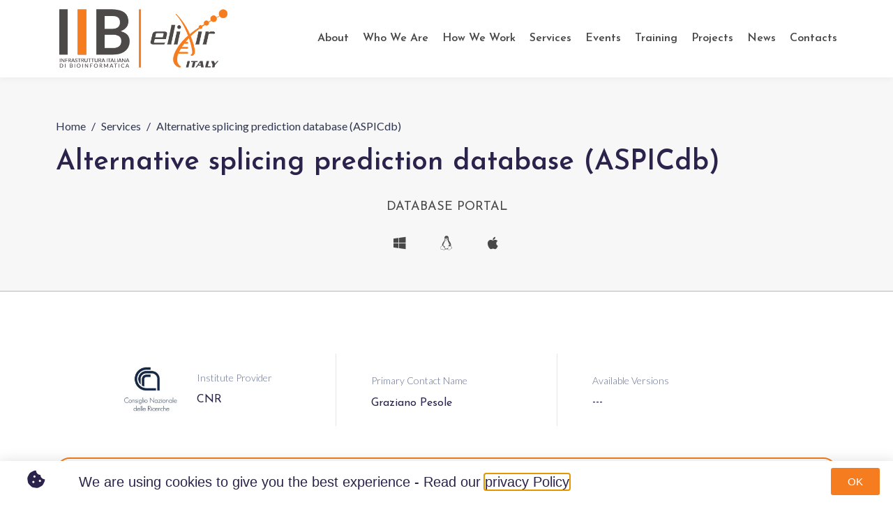

--- FILE ---
content_type: text/css
request_url: https://elixir-italy.org/wp-content/themes/jupiterx-child/assets/css/style.css?ver=6.2.8
body_size: 125
content:
/* Custom CSS */

/* Example: Override main section background color. */
/* body .jupiterx-main {
    background-color: gray;
} */


--- FILE ---
content_type: text/css
request_url: https://elixir-italy.org/wp-content/uploads/elementor/css/post-690.css?ver=1693212707
body_size: 454
content:
.elementor-kit-690{--e-global-color-primary:#2C234D;--e-global-color-secondary:#2F354D;--e-global-color-text:#484848;--e-global-color-accent:#F57D20;--e-global-color-2d54ce71:#6EC1E4;--e-global-color-23b1bcf7:#54595F;--e-global-color-2d4b82e8:#7A7A7A;--e-global-color-496b2156:#61CE70;--e-global-color-7fff5486:#4054B2;--e-global-color-5d9f63aa:#23A455;--e-global-color-10d0618b:#000;--e-global-color-b1bb2:#FFF;--e-global-color-16945650:#EC5252;--e-global-color-1477524d:#A516A4;--e-global-color-0dfb339:#F8F8F8;--e-global-color-7f1822e:#ECECEC;}.elementor-section.elementor-section-boxed > .elementor-container{max-width:1140px;}.e-con{--container-max-width:1140px;}.elementor-widget:not(:last-child){margin-bottom:20px;}.elementor-element{--widgets-spacing:20px;}{}h1.entry-title{display:var(--page-title-display);}.elementor-kit-690 e-page-transition{background-color:#FFBC7D;}@media(max-width:1024px){.elementor-section.elementor-section-boxed > .elementor-container{max-width:1024px;}.e-con{--container-max-width:1024px;}}@media(max-width:767px){.elementor-section.elementor-section-boxed > .elementor-container{max-width:767px;}.e-con{--container-max-width:767px;}}

--- FILE ---
content_type: text/css
request_url: https://elixir-italy.org/wp-content/uploads/elementor/css/post-5603.css?ver=1693212707
body_size: 395
content:
.elementor-5603 .elementor-element.elementor-element-3ffb79b .elementor-repeater-item-3920027.jet-parallax-section__layout .jet-parallax-section__image{background-size:auto;}.elementor-5603 .elementor-element.elementor-element-6454b0c.elementor-column .elementor-column-wrap{align-items:center;}.elementor-5603 .elementor-element.elementor-element-6454b0c.elementor-column .elementor-column-wrap .elementor-widget-wrap{align-items:center;}.elementor-5603 .elementor-element.elementor-element-6454b0c.elementor-column .elementor-widget-wrap{align-items:center;}.elementor-5603 .elementor-element.elementor-element-090df17 .elementor-icon-wrapper{text-align:center;}.elementor-5603 .elementor-element.elementor-element-090df17 .elementor-icon{font-size:25px;}.elementor-5603 .elementor-element.elementor-element-54fad9c.elementor-column .elementor-column-wrap{align-items:center;}.elementor-5603 .elementor-element.elementor-element-54fad9c.elementor-column .elementor-column-wrap .elementor-widget-wrap{align-items:center;}.elementor-5603 .elementor-element.elementor-element-54fad9c.elementor-column .elementor-widget-wrap{align-items:center;}#elementor-popup-modal-5603 .dialog-message{width:100vw;height:auto;}#elementor-popup-modal-5603{justify-content:center;align-items:flex-end;pointer-events:all;}#elementor-popup-modal-5603 .dialog-widget-content{box-shadow:2px 8px 23px 3px rgba(0,0,0,0.2);}@media(min-width:768px){.elementor-5603 .elementor-element.elementor-element-6454b0c{width:8.024%;}.elementor-5603 .elementor-element.elementor-element-54fad9c{width:63.283%;}.elementor-5603 .elementor-element.elementor-element-c08e417{width:28.025%;}}

--- FILE ---
content_type: text/css
request_url: https://elixir-italy.org/wp-content/uploads/elementor/css/post-461.css?ver=1713780156
body_size: 1107
content:
.elementor-461 .elementor-element.elementor-element-9a1f4b8 > .elementor-container{min-height:100px;}.elementor-461 .elementor-element.elementor-element-9a1f4b8 .elementor-repeater-item-38f8d97.jet-parallax-section__layout .jet-parallax-section__image{background-size:auto;}.elementor-461 .elementor-element.elementor-element-4d9979b.elementor-column .elementor-column-wrap{align-items:center;}.elementor-461 .elementor-element.elementor-element-4d9979b.elementor-column .elementor-column-wrap .elementor-widget-wrap{align-items:center;}.elementor-461 .elementor-element.elementor-element-4d9979b.elementor-column .elementor-widget-wrap{align-items:center;}.elementor-461 .elementor-element.elementor-element-a98c74f .raven-site-logo{text-align:left;}.elementor-461 .elementor-element.elementor-element-a39ffe8.elementor-column .elementor-column-wrap{align-items:center;}.elementor-461 .elementor-element.elementor-element-a39ffe8.elementor-column .elementor-column-wrap .elementor-widget-wrap{align-items:center;}.elementor-461 .elementor-element.elementor-element-a39ffe8.elementor-column .elementor-widget-wrap{align-items:center;}.elementor-461 .elementor-element.elementor-element-76d388f .raven-nav-menu-main .raven-nav-menu > li > a.raven-menu-item{font-family:"Josefin Sans", Sans-serif;font-weight:600;text-transform:capitalize;padding:0px 0px 0px 0px;color:#484848;}.elementor-461 .elementor-element.elementor-element-76d388f .raven-nav-menu-horizontal .raven-nav-menu > li:not(:last-child){margin-right:20px;}.elementor-461 .elementor-element.elementor-element-76d388f .raven-nav-menu-vertical .raven-nav-menu > li:not(:last-child){margin-bottom:20px;}.elementor-461 .elementor-element.elementor-element-76d388f .raven-nav-menu-main .raven-nav-menu > li:not(.current-menu-parent):not(.current-menu-ancestor) > a.raven-menu-item:hover:not(.raven-menu-item-active), .elementor-461 .elementor-element.elementor-element-76d388f .raven-nav-menu-main .raven-nav-menu > li:not(.current-menu-parent):not(.current-menu-ancestor) > a.highlighted:not(.raven-menu-item-active){color:#F57D20;}.elementor-461 .elementor-element.elementor-element-76d388f .raven-nav-menu-main .raven-nav-menu > li > a.raven-menu-item-active, .elementor-461 .elementor-element.elementor-element-76d388f .raven-nav-menu-main .raven-nav-menu > li.current-menu-parent > a, .elementor-461 .elementor-element.elementor-element-76d388f .raven-nav-menu-main .raven-nav-menu > li.current-menu-ancestor > a{color:#F57D20;}.elementor-461 .elementor-element.elementor-element-76d388f .raven-nav-menu-main .raven-submenu > li:not(:last-child){border-bottom-width:1px;}.elementor-461 .elementor-element.elementor-element-76d388f .raven-nav-menu-main .raven-submenu{border-color:#F57D20;border-style:solid;border-width:0px 0px 2px 0px;background-color:#F1F1F1;}.elementor-461 .elementor-element.elementor-element-76d388f .raven-nav-menu-main .raven-submenu > li > a.raven-submenu-item{background-color:#F1F1F1;}.elementor-461 .elementor-element.elementor-element-76d388f .raven-nav-menu-mobile .raven-nav-menu li > a{font-family:"Josefin Sans", Sans-serif;font-weight:400;padding:8px 32px 8px 32px;color:#FFFFFF;}.elementor-461 .elementor-element.elementor-element-76d388f .raven-nav-menu-mobile .raven-nav-menu li > a:hover{color:#2C234D;background-color:#EC5252;}.elementor-461 .elementor-element.elementor-element-76d388f .raven-nav-menu-toggle{text-align:center;}.elementor-461 .elementor-element.elementor-element-76d388f .raven-nav-menu-mobile{background-color:#2C234D;}.elementor-461 .elementor-element.elementor-element-9a1f4b8:not(.elementor-motion-effects-element-type-background), .elementor-461 .elementor-element.elementor-element-9a1f4b8 > .elementor-motion-effects-container > .elementor-motion-effects-layer{background-color:#FFFFFF;}.elementor-461 .elementor-element.elementor-element-9a1f4b8{box-shadow:0px 2px 9.8px 0.2px rgba(0, 0, 0, 0.05);transition:background 0.3s, border 0.3s, border-radius 0.3s, box-shadow 0.3s;}.elementor-461 .elementor-element.elementor-element-9a1f4b8 > .elementor-background-overlay{transition:background 0.3s, border-radius 0.3s, opacity 0.3s;}@media(max-width:1024px){.elementor-461 .elementor-element.elementor-element-a98c74f .raven-site-logo img, .elementor-461 .elementor-element.elementor-element-a98c74f .raven-site-logo svg{width:100%;max-width:100%;}.elementor-461 .elementor-element.elementor-element-76d388f .raven-nav-menu-main .raven-nav-menu > li > a.raven-menu-item{font-size:15px;}.elementor-461 .elementor-element.elementor-element-76d388f .raven-nav-menu-horizontal .raven-nav-menu > li:not(:last-child){margin-right:20px;}.elementor-461 .elementor-element.elementor-element-76d388f .raven-nav-menu-vertical .raven-nav-menu > li:not(:last-child){margin-bottom:20px;}}@media(min-width:768px){.elementor-461 .elementor-element.elementor-element-4d9979b{width:25%;}.elementor-461 .elementor-element.elementor-element-a39ffe8{width:75%;}}@media(max-width:1024px) and (min-width:768px){.elementor-461 .elementor-element.elementor-element-4d9979b{width:17%;}.elementor-461 .elementor-element.elementor-element-a39ffe8{width:65%;}}@media(max-width:767px){.elementor-461 .elementor-element.elementor-element-4d9979b > .elementor-element-populated{margin:15px 0px 15px 0px;--e-column-margin-right:0px;--e-column-margin-left:0px;}.elementor-461 .elementor-element.elementor-element-a98c74f .raven-site-logo img, .elementor-461 .elementor-element.elementor-element-a98c74f .raven-site-logo svg{width:65%;}.elementor-461 .elementor-element.elementor-element-a98c74f .raven-site-logo{text-align:center;}.elementor-461 .elementor-element.elementor-element-a39ffe8{width:50%;}.elementor-461 .elementor-element.elementor-element-a39ffe8 > .elementor-element-populated{margin:0px 10px 0px 0px;--e-column-margin-right:10px;--e-column-margin-left:0px;}.elementor-461 .elementor-element.elementor-element-a39ffe8.elementor-column{order:2;}.elementor-461 .elementor-element.elementor-element-76d388f .raven-nav-menu-mobile .raven-nav-menu li > a{font-size:18px;}.elementor-461 .elementor-element.elementor-element-76d388f:not(.raven-nav-menu-stretch) .raven-nav-menu-mobile{margin-top:15px;}.elementor-461 .elementor-element.elementor-element-76d388f.raven-nav-menu-stretch .raven-nav-menu-mobile{top:auto !important;margin-top:15px;}.elementor-461 .elementor-element.elementor-element-76d388f .raven-nav-menu-toggle{text-align:right;}.elementor-461 .elementor-element.elementor-element-76d388f .raven-nav-menu-toggle-button:hover{color:#EC5252;}.elementor-461 .elementor-element.elementor-element-76d388f .raven-nav-menu-toggle-button:hover svg{fill:#EC5252;}.elementor-461 .elementor-element.elementor-element-76d388f .raven-nav-menu-toggle-button:hover .hamburger-inner, .elementor-461 .elementor-element.elementor-element-76d388f .raven-nav-menu-toggle-button:hover  .hamburger-inner::after, .elementor-461 .elementor-element.elementor-element-76d388f .raven-nav-menu-toggle-button:hover  .hamburger-inner::before{background-color:#EC5252;}}/* Start JX Custom Fonts CSS *//* End JX Custom Fonts CSS */
/* Start JX Custom Fonts CSS *//* End JX Custom Fonts CSS */
/* Start JX Custom Fonts CSS *//* End JX Custom Fonts CSS */
/* Start JX Custom Fonts CSS *//* End JX Custom Fonts CSS */

--- FILE ---
content_type: text/css
request_url: https://elixir-italy.org/wp-content/uploads/elementor/css/post-97.css?ver=1693212707
body_size: 1249
content:
.elementor-97 .elementor-element.elementor-element-1c7d081 .elementor-repeater-item-36136e3.jet-parallax-section__layout .jet-parallax-section__image{background-size:auto;}.elementor-97 .elementor-element.elementor-element-489106c > .elementor-element-populated{margin:0px 50px 0px 0px;--e-column-margin-right:50px;--e-column-margin-left:0px;}.elementor-97 .elementor-element.elementor-element-3189017 .raven-site-logo{text-align:left;}.elementor-97 .elementor-element.elementor-element-3189017 > .elementor-widget-container{margin:0px 0px 20px 0px;}.elementor-97 .elementor-element.elementor-element-17803fa{color:#B1B1B1;}.elementor-97 .elementor-element.elementor-element-d77d888 .raven-heading-title, .elementor-97 .elementor-element.elementor-element-d77d888 .raven-heading-title-inner{color:#FFFFFF;-webkit-text-fill-color:initial;}.elementor-97 .elementor-element.elementor-element-d77d888 .raven-heading, .elementor-97 .elementor-element.elementor-element-d77d888 .raven-heading a{font-size:18px;font-weight:normal;text-transform:capitalize;}.elementor-97 .elementor-element.elementor-element-d77d888 > .elementor-widget-container{margin:0px 0px 15px 0px;}.elementor-97 .elementor-element.elementor-element-b4f1ccc .elementor-icon-list-items:not(.elementor-inline-items) .elementor-icon-list-item:not(:last-child){padding-bottom:calc(20px/2);}.elementor-97 .elementor-element.elementor-element-b4f1ccc .elementor-icon-list-items:not(.elementor-inline-items) .elementor-icon-list-item:not(:first-child){margin-top:calc(20px/2);}.elementor-97 .elementor-element.elementor-element-b4f1ccc .elementor-icon-list-items.elementor-inline-items .elementor-icon-list-item{margin-right:calc(20px/2);margin-left:calc(20px/2);}.elementor-97 .elementor-element.elementor-element-b4f1ccc .elementor-icon-list-items.elementor-inline-items{margin-right:calc(-20px/2);margin-left:calc(-20px/2);}body.rtl .elementor-97 .elementor-element.elementor-element-b4f1ccc .elementor-icon-list-items.elementor-inline-items .elementor-icon-list-item:after{left:calc(-20px/2);}body:not(.rtl) .elementor-97 .elementor-element.elementor-element-b4f1ccc .elementor-icon-list-items.elementor-inline-items .elementor-icon-list-item:after{right:calc(-20px/2);}.elementor-97 .elementor-element.elementor-element-b4f1ccc .elementor-icon-list-icon i{transition:color 0.3s;}.elementor-97 .elementor-element.elementor-element-b4f1ccc .elementor-icon-list-icon svg{transition:fill 0.3s;}.elementor-97 .elementor-element.elementor-element-b4f1ccc{--e-icon-list-icon-size:14px;--icon-vertical-offset:0px;}.elementor-97 .elementor-element.elementor-element-b4f1ccc .elementor-icon-list-item > .elementor-icon-list-text, .elementor-97 .elementor-element.elementor-element-b4f1ccc .elementor-icon-list-item > a{text-transform:capitalize;}.elementor-97 .elementor-element.elementor-element-b4f1ccc .elementor-icon-list-text{color:#B1B1B1;transition:color 0.3s;}.elementor-97 .elementor-element.elementor-element-b4f1ccc .elementor-icon-list-item:hover .elementor-icon-list-text{color:#F57D20;}.elementor-97 .elementor-element.elementor-element-f5c4d5c .raven-heading-title, .elementor-97 .elementor-element.elementor-element-f5c4d5c .raven-heading-title-inner{color:#FFFFFF;-webkit-text-fill-color:initial;}.elementor-97 .elementor-element.elementor-element-f5c4d5c .raven-heading, .elementor-97 .elementor-element.elementor-element-f5c4d5c .raven-heading a{font-size:18px;font-weight:normal;text-transform:capitalize;}.elementor-97 .elementor-element.elementor-element-f5c4d5c > .elementor-widget-container{margin:0px 0px 15px 0px;}.elementor-97 .elementor-element.elementor-element-934903e .elementor-icon-list-items:not(.elementor-inline-items) .elementor-icon-list-item:not(:last-child){padding-bottom:calc(20px/2);}.elementor-97 .elementor-element.elementor-element-934903e .elementor-icon-list-items:not(.elementor-inline-items) .elementor-icon-list-item:not(:first-child){margin-top:calc(20px/2);}.elementor-97 .elementor-element.elementor-element-934903e .elementor-icon-list-items.elementor-inline-items .elementor-icon-list-item{margin-right:calc(20px/2);margin-left:calc(20px/2);}.elementor-97 .elementor-element.elementor-element-934903e .elementor-icon-list-items.elementor-inline-items{margin-right:calc(-20px/2);margin-left:calc(-20px/2);}body.rtl .elementor-97 .elementor-element.elementor-element-934903e .elementor-icon-list-items.elementor-inline-items .elementor-icon-list-item:after{left:calc(-20px/2);}body:not(.rtl) .elementor-97 .elementor-element.elementor-element-934903e .elementor-icon-list-items.elementor-inline-items .elementor-icon-list-item:after{right:calc(-20px/2);}.elementor-97 .elementor-element.elementor-element-934903e .elementor-icon-list-icon i{transition:color 0.3s;}.elementor-97 .elementor-element.elementor-element-934903e .elementor-icon-list-icon svg{transition:fill 0.3s;}.elementor-97 .elementor-element.elementor-element-934903e{--e-icon-list-icon-size:14px;--icon-vertical-offset:0px;}.elementor-97 .elementor-element.elementor-element-934903e .elementor-icon-list-item > .elementor-icon-list-text, .elementor-97 .elementor-element.elementor-element-934903e .elementor-icon-list-item > a{text-transform:capitalize;}.elementor-97 .elementor-element.elementor-element-934903e .elementor-icon-list-text{color:#B1B1B1;transition:color 0.3s;}.elementor-97 .elementor-element.elementor-element-934903e .elementor-icon-list-item:hover .elementor-icon-list-text{color:#F57D20;}.elementor-97 .elementor-element.elementor-element-5fef951 .raven-heading-title, .elementor-97 .elementor-element.elementor-element-5fef951 .raven-heading-title-inner{color:#FFFFFF;-webkit-text-fill-color:initial;}.elementor-97 .elementor-element.elementor-element-5fef951 .raven-heading, .elementor-97 .elementor-element.elementor-element-5fef951 .raven-heading a{font-size:18px;font-weight:normal;text-transform:capitalize;}.elementor-97 .elementor-element.elementor-element-5fef951 > .elementor-widget-container{margin:0px 0px 15px 0px;}.elementor-97 .elementor-element.elementor-element-6c19288 .elementor-icon-list-items:not(.elementor-inline-items) .elementor-icon-list-item:not(:last-child){padding-bottom:calc(20px/2);}.elementor-97 .elementor-element.elementor-element-6c19288 .elementor-icon-list-items:not(.elementor-inline-items) .elementor-icon-list-item:not(:first-child){margin-top:calc(20px/2);}.elementor-97 .elementor-element.elementor-element-6c19288 .elementor-icon-list-items.elementor-inline-items .elementor-icon-list-item{margin-right:calc(20px/2);margin-left:calc(20px/2);}.elementor-97 .elementor-element.elementor-element-6c19288 .elementor-icon-list-items.elementor-inline-items{margin-right:calc(-20px/2);margin-left:calc(-20px/2);}body.rtl .elementor-97 .elementor-element.elementor-element-6c19288 .elementor-icon-list-items.elementor-inline-items .elementor-icon-list-item:after{left:calc(-20px/2);}body:not(.rtl) .elementor-97 .elementor-element.elementor-element-6c19288 .elementor-icon-list-items.elementor-inline-items .elementor-icon-list-item:after{right:calc(-20px/2);}.elementor-97 .elementor-element.elementor-element-6c19288 .elementor-icon-list-icon i{transition:color 0.3s;}.elementor-97 .elementor-element.elementor-element-6c19288 .elementor-icon-list-icon svg{transition:fill 0.3s;}.elementor-97 .elementor-element.elementor-element-6c19288{--e-icon-list-icon-size:14px;--icon-vertical-offset:0px;}.elementor-97 .elementor-element.elementor-element-6c19288 .elementor-icon-list-item > .elementor-icon-list-text, .elementor-97 .elementor-element.elementor-element-6c19288 .elementor-icon-list-item > a{text-transform:capitalize;}.elementor-97 .elementor-element.elementor-element-6c19288 .elementor-icon-list-text{color:#B1B1B1;transition:color 0.3s;}.elementor-97 .elementor-element.elementor-element-6c19288 .elementor-icon-list-item:hover .elementor-icon-list-text{color:#F57D20;}.elementor-97 .elementor-element.elementor-element-1c7d081:not(.elementor-motion-effects-element-type-background), .elementor-97 .elementor-element.elementor-element-1c7d081 > .elementor-motion-effects-container > .elementor-motion-effects-layer{background-color:#112947;}.elementor-97 .elementor-element.elementor-element-1c7d081{transition:background 0.3s, border 0.3s, border-radius 0.3s, box-shadow 0.3s;padding:120px 0px 145px 0px;}.elementor-97 .elementor-element.elementor-element-1c7d081 > .elementor-background-overlay{transition:background 0.3s, border-radius 0.3s, opacity 0.3s;}@media(min-width:768px){.elementor-97 .elementor-element.elementor-element-489106c{width:33.927%;}.elementor-97 .elementor-element.elementor-element-e219c33{width:22.025%;}.elementor-97 .elementor-element.elementor-element-7f70e9a{width:22.024%;}.elementor-97 .elementor-element.elementor-element-f3a3dad{width:21.977%;}}@media(max-width:1024px) and (min-width:768px){.elementor-97 .elementor-element.elementor-element-489106c{width:100%;}.elementor-97 .elementor-element.elementor-element-e219c33{width:33%;}.elementor-97 .elementor-element.elementor-element-7f70e9a{width:33%;}.elementor-97 .elementor-element.elementor-element-f3a3dad{width:33%;}}@media(max-width:1024px){.elementor-97 .elementor-element.elementor-element-489106c > .elementor-element-populated{margin:30px 30px 30px 30px;--e-column-margin-right:30px;--e-column-margin-left:30px;}.elementor-97 .elementor-element.elementor-element-489106c.elementor-column{order:4;}.elementor-97 .elementor-element.elementor-element-3189017 .raven-site-logo{text-align:center;}.elementor-97 .elementor-element.elementor-element-17803fa{text-align:center;}.elementor-97 .elementor-element.elementor-element-e219c33 > .elementor-element-populated{margin:0px 25px 0px 25px;--e-column-margin-right:25px;--e-column-margin-left:25px;}.elementor-97 .elementor-element.elementor-element-b4f1ccc .elementor-icon-list-items:not(.elementor-inline-items) .elementor-icon-list-item:not(:last-child){padding-bottom:calc(10px/2);}.elementor-97 .elementor-element.elementor-element-b4f1ccc .elementor-icon-list-items:not(.elementor-inline-items) .elementor-icon-list-item:not(:first-child){margin-top:calc(10px/2);}.elementor-97 .elementor-element.elementor-element-b4f1ccc .elementor-icon-list-items.elementor-inline-items .elementor-icon-list-item{margin-right:calc(10px/2);margin-left:calc(10px/2);}.elementor-97 .elementor-element.elementor-element-b4f1ccc .elementor-icon-list-items.elementor-inline-items{margin-right:calc(-10px/2);margin-left:calc(-10px/2);}body.rtl .elementor-97 .elementor-element.elementor-element-b4f1ccc .elementor-icon-list-items.elementor-inline-items .elementor-icon-list-item:after{left:calc(-10px/2);}body:not(.rtl) .elementor-97 .elementor-element.elementor-element-b4f1ccc .elementor-icon-list-items.elementor-inline-items .elementor-icon-list-item:after{right:calc(-10px/2);}.elementor-97 .elementor-element.elementor-element-7f70e9a > .elementor-element-populated{margin:0px 25px 0px 25px;--e-column-margin-right:25px;--e-column-margin-left:25px;}.elementor-97 .elementor-element.elementor-element-934903e .elementor-icon-list-items:not(.elementor-inline-items) .elementor-icon-list-item:not(:last-child){padding-bottom:calc(10px/2);}.elementor-97 .elementor-element.elementor-element-934903e .elementor-icon-list-items:not(.elementor-inline-items) .elementor-icon-list-item:not(:first-child){margin-top:calc(10px/2);}.elementor-97 .elementor-element.elementor-element-934903e .elementor-icon-list-items.elementor-inline-items .elementor-icon-list-item{margin-right:calc(10px/2);margin-left:calc(10px/2);}.elementor-97 .elementor-element.elementor-element-934903e .elementor-icon-list-items.elementor-inline-items{margin-right:calc(-10px/2);margin-left:calc(-10px/2);}body.rtl .elementor-97 .elementor-element.elementor-element-934903e .elementor-icon-list-items.elementor-inline-items .elementor-icon-list-item:after{left:calc(-10px/2);}body:not(.rtl) .elementor-97 .elementor-element.elementor-element-934903e .elementor-icon-list-items.elementor-inline-items .elementor-icon-list-item:after{right:calc(-10px/2);}.elementor-97 .elementor-element.elementor-element-f3a3dad > .elementor-element-populated{margin:0px 25px 0px 25px;--e-column-margin-right:25px;--e-column-margin-left:25px;}.elementor-97 .elementor-element.elementor-element-6c19288 .elementor-icon-list-items:not(.elementor-inline-items) .elementor-icon-list-item:not(:last-child){padding-bottom:calc(10px/2);}.elementor-97 .elementor-element.elementor-element-6c19288 .elementor-icon-list-items:not(.elementor-inline-items) .elementor-icon-list-item:not(:first-child){margin-top:calc(10px/2);}.elementor-97 .elementor-element.elementor-element-6c19288 .elementor-icon-list-items.elementor-inline-items .elementor-icon-list-item{margin-right:calc(10px/2);margin-left:calc(10px/2);}.elementor-97 .elementor-element.elementor-element-6c19288 .elementor-icon-list-items.elementor-inline-items{margin-right:calc(-10px/2);margin-left:calc(-10px/2);}body.rtl .elementor-97 .elementor-element.elementor-element-6c19288 .elementor-icon-list-items.elementor-inline-items .elementor-icon-list-item:after{left:calc(-10px/2);}body:not(.rtl) .elementor-97 .elementor-element.elementor-element-6c19288 .elementor-icon-list-items.elementor-inline-items .elementor-icon-list-item:after{right:calc(-10px/2);}.elementor-97 .elementor-element.elementor-element-1c7d081{padding:60px 0px 30px 0px;}}@media(max-width:767px){.elementor-97 .elementor-element.elementor-element-e219c33 > .elementor-element-populated{margin:0px 0px 0px 0px;--e-column-margin-right:0px;--e-column-margin-left:0px;}.elementor-97 .elementor-element.elementor-element-7f70e9a > .elementor-element-populated{margin:30px 0px 30px 0px;--e-column-margin-right:0px;--e-column-margin-left:0px;}.elementor-97 .elementor-element.elementor-element-f3a3dad > .elementor-element-populated{margin:0px 0px 0px 0px;--e-column-margin-right:0px;--e-column-margin-left:0px;}}

--- FILE ---
content_type: text/css
request_url: https://elixir-italy.org/wp-content/uploads/elementor/css/post-6685.css?ver=1693220524
body_size: 606
content:
.elementor-6685 .elementor-element.elementor-element-d7dcb9a{width:27%;}.elementor-6685 .elementor-element.elementor-element-c5382a1 img{height:20vh;object-fit:contain;}.elementor-6685 .elementor-element.elementor-element-697b6c2{width:73%;}.elementor-6685 .elementor-element.elementor-element-bba4956 .elementor-icon-list-icon{width:14px;}.elementor-6685 .elementor-element.elementor-element-bba4956 .elementor-icon-list-icon i{font-size:14px;}.elementor-6685 .elementor-element.elementor-element-bba4956 .elementor-icon-list-icon svg{--e-icon-list-icon-size:14px;}.elementor-6685 .elementor-element.elementor-element-bba4956 .elementor-icon-list-text, .elementor-6685 .elementor-element.elementor-element-bba4956 .elementor-icon-list-text a{color:var( --e-global-color-accent );}.elementor-6685 .elementor-element.elementor-element-bba4956 .elementor-icon-list-item{font-size:14px;font-weight:600;}.elementor-6685 .elementor-element.elementor-element-11b75f7 .jet-listing-dynamic-link__link{align-self:flex-start;font-family:"Josefin Sans", Sans-serif;font-size:24px;font-weight:500;color:var( --e-global-color-primary );flex-direction:row;}.elementor-6685 .elementor-element.elementor-element-11b75f7 .jet-listing-dynamic-link__icon{order:1;}.elementor-6685 .elementor-element.elementor-element-11b75f7 > .elementor-widget-container{margin:-15px 0px 0px 0px;}.elementor-6685 .elementor-element.elementor-element-83a036b .jet-listing-dynamic-terms{text-align:left;}.elementor-6685 .elementor-element.elementor-element-83a036b .jet-listing-dynamic-terms__link{font-size:10px;text-transform:uppercase;letter-spacing:1px;color:var( --e-global-color-2d4b82e8 );}.elementor-6685 .elementor-element.elementor-element-83a036b > .elementor-widget-container{margin:-25px 0px 20px 1px;}.elementor-6685 .elementor-element.elementor-element-ba5e22e .jet-listing-dynamic-field__content{color:#677294;font-family:"Lato", Sans-serif;font-size:16px;line-height:1.88em;text-align:left;}.elementor-6685 .elementor-element.elementor-element-ba5e22e .jet-listing-dynamic-field .jet-listing-dynamic-field__inline-wrap{width:auto;}.elementor-6685 .elementor-element.elementor-element-ba5e22e .jet-listing-dynamic-field .jet-listing-dynamic-field__content{width:auto;}.elementor-6685 .elementor-element.elementor-element-ba5e22e .jet-listing-dynamic-field{justify-content:flex-start;}.elementor-6685 .elementor-element.elementor-element-ba5e22e > .elementor-widget-container{margin:-30px 0px 10px 0px;}.elementor-6685 .elementor-element.elementor-element-8276274 .elementor-heading-title{font-weight:700;letter-spacing:1.5px;}/* Start JX Custom Fonts CSS *//* End JX Custom Fonts CSS */
/* Start JX Custom Fonts CSS *//* End JX Custom Fonts CSS */

--- FILE ---
content_type: text/css
request_url: https://elixir-italy.org/wp-content/uploads/elementor/css/post-6688.css?ver=1657019932
body_size: 676
content:
.elementor-6688 .elementor-element.elementor-element-7a70f74 > .elementor-container > .elementor-row > .elementor-column > .elementor-column-wrap > .elementor-widget-wrap{align-content:center;align-items:center;}.elementor-6688 .elementor-element.elementor-element-50f9b3a img{height:20vh;object-fit:contain;}.elementor-6688 .elementor-element.elementor-element-bafb54b .elementor-icon-list-icon{width:14px;}.elementor-6688 .elementor-element.elementor-element-bafb54b .elementor-icon-list-icon i{font-size:14px;}.elementor-6688 .elementor-element.elementor-element-bafb54b .elementor-icon-list-icon svg{--e-icon-list-icon-size:14px;}.elementor-6688 .elementor-element.elementor-element-bafb54b .elementor-icon-list-text, .elementor-6688 .elementor-element.elementor-element-bafb54b .elementor-icon-list-text a{color:var( --e-global-color-accent );}.elementor-6688 .elementor-element.elementor-element-bafb54b .elementor-icon-list-item{font-size:14px;font-weight:600;}.elementor-6688 .elementor-element.elementor-element-1e5c2a2 .jet-listing-dynamic-link__link{align-self:flex-start;font-family:"Josefin Sans", Sans-serif;font-size:24px;font-weight:500;color:var( --e-global-color-primary );flex-direction:row;}.elementor-6688 .elementor-element.elementor-element-1e5c2a2 .jet-listing-dynamic-link__icon{order:1;}.elementor-6688 .elementor-element.elementor-element-1e5c2a2 > .elementor-widget-container{margin:-15px 0px 0px 0px;}.elementor-6688 .elementor-element.elementor-element-0c45b75 .jet-listing-dynamic-terms{text-align:left;}.elementor-6688 .elementor-element.elementor-element-0c45b75 .jet-listing-dynamic-terms__link{font-size:10px;text-transform:uppercase;letter-spacing:1px;color:var( --e-global-color-2d4b82e8 );}.elementor-6688 .elementor-element.elementor-element-0c45b75 > .elementor-widget-container{margin:-25px 0px 20px 1px;}.elementor-6688 .elementor-element.elementor-element-84bc3f2 .jet-listing-dynamic-field__content{color:#677294;font-family:"Lato", Sans-serif;font-size:16px;line-height:1.88em;text-align:left;}.elementor-6688 .elementor-element.elementor-element-84bc3f2 .jet-listing-dynamic-field .jet-listing-dynamic-field__inline-wrap{width:auto;}.elementor-6688 .elementor-element.elementor-element-84bc3f2 .jet-listing-dynamic-field .jet-listing-dynamic-field__content{width:auto;}.elementor-6688 .elementor-element.elementor-element-84bc3f2 .jet-listing-dynamic-field{justify-content:flex-start;}.elementor-6688 .elementor-element.elementor-element-84bc3f2 > .elementor-widget-container{margin:-30px 0px 10px 0px;}.elementor-6688 .elementor-element.elementor-element-22e8f35 .elementor-heading-title{font-weight:700;letter-spacing:1.5px;}@media(min-width:768px){.elementor-6688 .elementor-element.elementor-element-f9938c2{width:27%;}.elementor-6688 .elementor-element.elementor-element-b1c3e03{width:73%;}}/* Start JX Custom Fonts CSS *//* End JX Custom Fonts CSS */
/* Start JX Custom Fonts CSS *//* End JX Custom Fonts CSS */

--- FILE ---
content_type: text/css
request_url: https://elixir-italy.org/wp-content/uploads/elementor/css/post-6732.css?ver=1659350631
body_size: 481
content:
.elementor-6732 .elementor-element.elementor-element-61b893e8 > .elementor-container{max-width:875px;}.elementor-6732 .elementor-element.elementor-element-61b893e8 .elementor-repeater-item-e859403.jet-parallax-section__layout .jet-parallax-section__image{background-size:auto;}.elementor-6732 .elementor-element.elementor-element-5ff08aa6 > .elementor-element-populated{transition:background 0.3s, border 0.3s, border-radius 0.3s, box-shadow 0.3s;margin:0px 0px 0px 0px;--e-column-margin-right:0px;--e-column-margin-left:0px;}.elementor-6732 .elementor-element.elementor-element-5ff08aa6 > .elementor-element-populated > .elementor-background-overlay{transition:background 0.3s, border-radius 0.3s, opacity 0.3s;}.elementor-6732 .elementor-element.elementor-element-5ff08aa6 > .elementor-element-populated > .elementor-widget-wrap{padding:0px 0px 0px 0px;}.elementor-6732 .elementor-element.elementor-element-5ff141cd img{height:15vh;object-fit:contain;}.elementor-6732 .elementor-element.elementor-element-17b5a70f .jet-listing-dynamic-terms{text-align:center;}.elementor-6732 .elementor-element.elementor-element-17b5a70f .jet-listing-dynamic-terms__link{font-size:10px;text-transform:uppercase;letter-spacing:1px;color:#6E6E6E;}.elementor-6732 .elementor-element.elementor-element-17b5a70f > .elementor-widget-container{margin:0px 0px 0px 0px;}.elementor-6732 .elementor-element.elementor-element-130f76d9{--spacer-size:50px;}@media(max-width:1024px){.elementor-6732 .elementor-element.elementor-element-130f76d9{--spacer-size:225px;}}@media(max-width:1024px) and (min-width:768px){.elementor-6732 .elementor-element.elementor-element-5ff08aa6{width:100%;}}

--- FILE ---
content_type: text/css
request_url: https://elixir-italy.org/wp-content/uploads/elementor/css/post-6813.css?ver=1661337311
body_size: 1643
content:
.elementor-6813 .elementor-element.elementor-element-22502ca > .elementor-container{max-width:875px;}.elementor-6813 .elementor-element.elementor-element-22502ca > .elementor-container > .elementor-row > .elementor-column > .elementor-column-wrap > .elementor-widget-wrap{align-content:center;align-items:center;}.elementor-6813 .elementor-element.elementor-element-22502ca .elementor-repeater-item-e859403.jet-parallax-section__layout .jet-parallax-section__image{background-size:auto;}.elementor-6813 .elementor-element.elementor-element-3ec4bc42.elementor-column .elementor-column-wrap{align-items:flex-start;}.elementor-6813 .elementor-element.elementor-element-3ec4bc42.elementor-column .elementor-column-wrap .elementor-widget-wrap{align-items:flex-start;}.elementor-6813 .elementor-element.elementor-element-3ec4bc42.elementor-column .elementor-widget-wrap{align-items:flex-start;}.elementor-6813 .elementor-element.elementor-element-3ec4bc42:not(.elementor-motion-effects-element-type-background) > .elementor-column-wrap, .elementor-6813 .elementor-element.elementor-element-3ec4bc42 > .elementor-column-wrap > .elementor-motion-effects-container > .elementor-motion-effects-layer{background-color:#F5F5F5;}.elementor-6813 .elementor-element.elementor-element-3ec4bc42 > .elementor-element-populated, .elementor-6813 .elementor-element.elementor-element-3ec4bc42 > .elementor-element-populated > .elementor-background-overlay, .elementor-6813 .elementor-element.elementor-element-3ec4bc42 > .elementor-background-slideshow{border-radius:20px 20px 20px 20px;}.elementor-6813 .elementor-element.elementor-element-3ec4bc42 > .elementor-element-populated{transition:background 0.3s, border 0.3s, border-radius 0.3s, box-shadow 0.3s;margin:0px 0px 0px 0px;--e-column-margin-right:0px;--e-column-margin-left:0px;}.elementor-6813 .elementor-element.elementor-element-3ec4bc42 > .elementor-element-populated > .elementor-background-overlay{transition:background 0.3s, border-radius 0.3s, opacity 0.3s;}.elementor-6813 .elementor-element.elementor-element-3ec4bc42 > .elementor-element-populated > .elementor-widget-wrap{padding:2em 2em 2em 2em;}.elementor-6813 .elementor-element.elementor-element-7b19a36 > .elementor-container > .elementor-row > .elementor-column > .elementor-column-wrap > .elementor-widget-wrap{align-content:center;align-items:center;}.elementor-6813 .elementor-element.elementor-element-7b19a36{margin-top:0em;margin-bottom:1em;}.elementor-6813 .elementor-element.elementor-element-3113c9d .elementor-icon-wrapper{text-align:center;}.elementor-6813 .elementor-element.elementor-element-3113c9d .elementor-icon{font-size:19px;}.elementor-6813 .elementor-element.elementor-element-faea2b5.elementor-column .elementor-column-wrap{align-items:center;}.elementor-6813 .elementor-element.elementor-element-faea2b5.elementor-column .elementor-column-wrap .elementor-widget-wrap{align-items:center;}.elementor-6813 .elementor-element.elementor-element-faea2b5.elementor-column .elementor-widget-wrap{align-items:center;}.elementor-6813 .elementor-element.elementor-element-86f5185 .elementor-heading-title{font-size:1.5em;}.elementor-6813 .elementor-element.elementor-element-1b49e2ca > .elementor-container > .elementor-row > .elementor-column > .elementor-column-wrap > .elementor-widget-wrap{align-content:center;align-items:center;}.elementor-6813 .elementor-element.elementor-element-1b49e2ca{transition:background 0.3s, border 0.3s, border-radius 0.3s, box-shadow 0.3s;margin-top:0em;margin-bottom:0.5em;}.elementor-6813 .elementor-element.elementor-element-1b49e2ca > .elementor-background-overlay{transition:background 0.3s, border-radius 0.3s, opacity 0.3s;}.elementor-6813 .elementor-element.elementor-element-37301698 .elementor-heading-title{color:var( --e-global-color-accent );font-size:14px;text-transform:uppercase;}.elementor-6813 .elementor-element.elementor-element-37301698 > .elementor-widget-container{margin:-1em 0em 0em 0em;}.elementor-6813 .elementor-element.elementor-element-e85c831 .elementor-heading-title{font-size:14px;font-weight:400;}.elementor-6813 .elementor-element.elementor-element-e85c831 > .elementor-widget-container{margin:-1em 0.5em 0em 0em;}.elementor-6813 .elementor-element.elementor-element-e85c831{width:100%;max-width:100%;}.elementor-6813 .elementor-element.elementor-element-a1859fa .elementor-heading-title{font-size:14px;font-weight:400;}.elementor-6813 .elementor-element.elementor-element-a1859fa > .elementor-widget-container{margin:-1em 0.5em 0em 0em;}.elementor-6813 .elementor-element.elementor-element-a1859fa{width:100%;max-width:100%;}.elementor-6813 .elementor-element.elementor-element-7c856f1 .elementor-heading-title{font-size:14px;font-weight:400;}.elementor-6813 .elementor-element.elementor-element-7c856f1 > .elementor-widget-container{margin:-1em 0.5em 0em 0em;}.elementor-6813 .elementor-element.elementor-element-7c856f1{width:100%;max-width:100%;}.elementor-6813 .elementor-element.elementor-element-783fa21 .elementor-heading-title{font-size:14px;font-weight:400;}.elementor-6813 .elementor-element.elementor-element-783fa21 > .elementor-widget-container{margin:-1em 0.5em 0em 0em;}.elementor-6813 .elementor-element.elementor-element-783fa21{width:100%;max-width:100%;}.elementor-6813 .elementor-element.elementor-element-7442c3b .elementor-heading-title{font-size:14px;font-weight:400;}.elementor-6813 .elementor-element.elementor-element-7442c3b > .elementor-widget-container{margin:-1em 0.5em 0em 0em;}.elementor-6813 .elementor-element.elementor-element-7442c3b{width:100%;max-width:100%;}.elementor-6813 .elementor-element.elementor-element-3f250d74{margin-top:0em;margin-bottom:0.5em;}.elementor-6813 .elementor-element.elementor-element-7ceb6937 .elementor-heading-title{color:var( --e-global-color-accent );font-size:14px;text-transform:uppercase;}.elementor-6813 .elementor-element.elementor-element-7ceb6937 > .elementor-widget-container{margin:-1em 0em 0em 0em;}.elementor-6813 .elementor-element.elementor-element-533d8215 .elementor-heading-title{font-size:14px;font-weight:400;}.elementor-6813 .elementor-element.elementor-element-533d8215 > .elementor-widget-container{margin:-1em 0.5em 0em 0em;}.elementor-6813 .elementor-element.elementor-element-533d8215{width:100%;max-width:100%;}.elementor-6813 .elementor-element.elementor-element-4b9a2ed .elementor-heading-title{font-size:14px;font-weight:400;}.elementor-6813 .elementor-element.elementor-element-4b9a2ed > .elementor-widget-container{margin:-1em 0.5em 0em 0em;}.elementor-6813 .elementor-element.elementor-element-4b9a2ed{width:100%;max-width:100%;}.elementor-6813 .elementor-element.elementor-element-87bd96b .elementor-heading-title{font-size:14px;font-weight:400;}.elementor-6813 .elementor-element.elementor-element-87bd96b > .elementor-widget-container{margin:-1em 0.5em 0em 0em;}.elementor-6813 .elementor-element.elementor-element-87bd96b{width:100%;max-width:100%;}.elementor-6813 .elementor-element.elementor-element-e9bc386 .elementor-heading-title{font-size:14px;font-weight:400;}.elementor-6813 .elementor-element.elementor-element-e9bc386 > .elementor-widget-container{margin:-1em 0.5em 0em 0em;}.elementor-6813 .elementor-element.elementor-element-e9bc386{width:100%;max-width:100%;}.elementor-6813 .elementor-element.elementor-element-00fb927 .elementor-heading-title{font-size:14px;font-weight:400;}.elementor-6813 .elementor-element.elementor-element-00fb927 > .elementor-widget-container{margin:-1em 0.5em 0em 0em;}.elementor-6813 .elementor-element.elementor-element-00fb927{width:100%;max-width:100%;}.elementor-6813 .elementor-element.elementor-element-7a35615 .elementor-heading-title{font-size:14px;font-weight:400;}.elementor-6813 .elementor-element.elementor-element-7a35615 > .elementor-widget-container{margin:-1em 0.5em 0em 0em;}.elementor-6813 .elementor-element.elementor-element-7a35615{width:100%;max-width:100%;}.elementor-6813 .elementor-element.elementor-element-9402a2b .elementor-heading-title{font-size:14px;font-weight:400;}.elementor-6813 .elementor-element.elementor-element-9402a2b > .elementor-widget-container{margin:-1em 0.5em 0em 0em;}.elementor-6813 .elementor-element.elementor-element-9402a2b{width:100%;max-width:100%;}.elementor-6813 .elementor-element.elementor-element-1ad583b .elementor-heading-title{font-size:14px;font-weight:400;}.elementor-6813 .elementor-element.elementor-element-1ad583b > .elementor-widget-container{margin:-1em 0.5em 0em 0em;}.elementor-6813 .elementor-element.elementor-element-1ad583b{width:100%;max-width:100%;}.elementor-6813 .elementor-element.elementor-element-247075a .elementor-heading-title{font-size:14px;font-weight:400;}.elementor-6813 .elementor-element.elementor-element-247075a > .elementor-widget-container{margin:-1em 0.5em 0em 0em;}.elementor-6813 .elementor-element.elementor-element-247075a{width:100%;max-width:100%;}.elementor-6813 .elementor-element.elementor-element-c9720db .elementor-heading-title{font-size:14px;font-weight:400;}.elementor-6813 .elementor-element.elementor-element-c9720db > .elementor-widget-container{margin:-1em 0.5em 0em 0em;}.elementor-6813 .elementor-element.elementor-element-c9720db{width:100%;max-width:100%;}.elementor-6813 .elementor-element.elementor-element-50e2ab8 .elementor-heading-title{font-size:14px;font-weight:400;}.elementor-6813 .elementor-element.elementor-element-50e2ab8 > .elementor-widget-container{margin:-1em 0.5em 0em 0em;}.elementor-6813 .elementor-element.elementor-element-50e2ab8{width:100%;max-width:100%;}.elementor-6813 .elementor-element.elementor-element-56e2e82 .elementor-heading-title{font-size:14px;font-weight:400;}.elementor-6813 .elementor-element.elementor-element-56e2e82 > .elementor-widget-container{margin:-1em 0.5em 0em 0em;}.elementor-6813 .elementor-element.elementor-element-56e2e82{width:100%;max-width:100%;}.elementor-6813 .elementor-element.elementor-element-ee8948e{margin-top:0em;margin-bottom:0.5em;}.elementor-6813 .elementor-element.elementor-element-cfa3a7c .elementor-heading-title{color:var( --e-global-color-accent );font-size:14px;text-transform:uppercase;}.elementor-6813 .elementor-element.elementor-element-cfa3a7c > .elementor-widget-container{margin:-1em 0em 0em 0em;}.elementor-6813 .elementor-element.elementor-element-80f115a .elementor-heading-title{font-size:14px;font-weight:400;}.elementor-6813 .elementor-element.elementor-element-80f115a > .elementor-widget-container{margin:-1em 0.5em 0em 0em;}.elementor-6813 .elementor-element.elementor-element-80f115a{width:100%;max-width:100%;}.elementor-6813 .elementor-element.elementor-element-baf0854 .elementor-heading-title{font-size:14px;font-weight:400;}.elementor-6813 .elementor-element.elementor-element-baf0854 > .elementor-widget-container{margin:-1em 0.5em 0em 0em;}.elementor-6813 .elementor-element.elementor-element-baf0854{width:100%;max-width:100%;}.elementor-6813 .elementor-element.elementor-element-80ec297 .elementor-heading-title{font-size:14px;font-weight:400;}.elementor-6813 .elementor-element.elementor-element-80ec297 > .elementor-widget-container{margin:-1em 0.5em 0em 0em;}.elementor-6813 .elementor-element.elementor-element-80ec297{width:100%;max-width:100%;}.elementor-6813 .elementor-element.elementor-element-42f506f .elementor-heading-title{font-size:14px;font-weight:400;}.elementor-6813 .elementor-element.elementor-element-42f506f > .elementor-widget-container{margin:-1em 0.5em 0em 0em;}.elementor-6813 .elementor-element.elementor-element-42f506f{width:100%;max-width:100%;}.elementor-6813 .elementor-element.elementor-element-4e095b1 .elementor-heading-title{font-size:14px;font-weight:400;}.elementor-6813 .elementor-element.elementor-element-4e095b1 > .elementor-widget-container{margin:-1em 0.5em 0em 0em;}.elementor-6813 .elementor-element.elementor-element-4e095b1{width:100%;max-width:100%;}.elementor-6813 .elementor-element.elementor-element-c111b39 .elementor-heading-title{font-size:14px;font-weight:400;}.elementor-6813 .elementor-element.elementor-element-c111b39 > .elementor-widget-container{margin:-1em 0.5em 0em 0em;}.elementor-6813 .elementor-element.elementor-element-c111b39{width:100%;max-width:100%;}.elementor-6813 .elementor-element.elementor-element-1b8aab2 .elementor-heading-title{font-size:14px;font-weight:400;}.elementor-6813 .elementor-element.elementor-element-1b8aab2 > .elementor-widget-container{margin:-1em 0.5em 0em 0em;}.elementor-6813 .elementor-element.elementor-element-1b8aab2{width:100%;max-width:100%;}.elementor-6813 .elementor-element.elementor-element-a48eb2f .elementor-heading-title{font-size:14px;font-weight:400;}.elementor-6813 .elementor-element.elementor-element-a48eb2f > .elementor-widget-container{margin:-1em 0.5em 0em 0em;}.elementor-6813 .elementor-element.elementor-element-a48eb2f{width:100%;max-width:100%;}.elementor-6813 .elementor-element.elementor-element-e783ccb .elementor-heading-title{font-size:14px;font-weight:400;}.elementor-6813 .elementor-element.elementor-element-e783ccb > .elementor-widget-container{margin:-1em 0.5em 0em 0em;}.elementor-6813 .elementor-element.elementor-element-e783ccb{width:100%;max-width:100%;}.elementor-6813 .elementor-element.elementor-element-d91c573 .elementor-heading-title{font-size:14px;font-weight:400;}.elementor-6813 .elementor-element.elementor-element-d91c573 > .elementor-widget-container{margin:-1em 0.5em 0em 0em;}.elementor-6813 .elementor-element.elementor-element-d91c573{width:100%;max-width:100%;}.elementor-6813 .elementor-element.elementor-element-93c975d{margin-top:0em;margin-bottom:00.5em;}.elementor-6813 .elementor-element.elementor-element-49eebaf .elementor-heading-title{color:var( --e-global-color-accent );font-size:14px;text-transform:uppercase;}.elementor-6813 .elementor-element.elementor-element-49eebaf > .elementor-widget-container{margin:-1em 0em 0em 0em;}.elementor-6813 .elementor-element.elementor-element-3b8f04b .elementor-heading-title{font-size:14px;font-weight:400;}.elementor-6813 .elementor-element.elementor-element-3b8f04b > .elementor-widget-container{margin:-1em 0.5em 0em 0em;}.elementor-6813 .elementor-element.elementor-element-3b8f04b{width:100%;max-width:100%;}.elementor-6813 .elementor-element.elementor-element-5744868 .elementor-heading-title{font-size:14px;font-weight:400;}.elementor-6813 .elementor-element.elementor-element-5744868 > .elementor-widget-container{margin:-1em 0.5em 0em 0em;}.elementor-6813 .elementor-element.elementor-element-5744868{width:100%;max-width:100%;}.elementor-6813 .elementor-element.elementor-element-2a85328 .elementor-heading-title{font-size:14px;font-weight:400;}.elementor-6813 .elementor-element.elementor-element-2a85328 > .elementor-widget-container{margin:-1em 0.5em 0em 0em;}.elementor-6813 .elementor-element.elementor-element-2a85328{width:100%;max-width:100%;}.elementor-6813 .elementor-element.elementor-element-963d8bd .elementor-heading-title{font-size:14px;font-weight:400;}.elementor-6813 .elementor-element.elementor-element-963d8bd > .elementor-widget-container{margin:-1em 0.5em 0em 0em;}.elementor-6813 .elementor-element.elementor-element-963d8bd{width:100%;max-width:100%;}.elementor-6813 .elementor-element.elementor-element-3a2a990 .elementor-heading-title{font-size:14px;font-weight:400;}.elementor-6813 .elementor-element.elementor-element-3a2a990 > .elementor-widget-container{margin:-1em 0.5em 0em 0em;}.elementor-6813 .elementor-element.elementor-element-3a2a990{width:100%;max-width:100%;}.elementor-6813 .elementor-element.elementor-element-2318df1 .elementor-heading-title{font-size:14px;font-weight:400;}.elementor-6813 .elementor-element.elementor-element-2318df1 > .elementor-widget-container{margin:-1em 0.5em 0em 0em;}.elementor-6813 .elementor-element.elementor-element-2318df1{width:100%;max-width:100%;}.elementor-6813 .elementor-element.elementor-element-0583543 .elementor-heading-title{font-size:14px;font-weight:400;}.elementor-6813 .elementor-element.elementor-element-0583543 > .elementor-widget-container{margin:-1em 0.5em 0em 0em;}.elementor-6813 .elementor-element.elementor-element-0583543{width:100%;max-width:100%;}.elementor-6813 .elementor-element.elementor-element-97f0ed6 .elementor-heading-title{font-size:14px;font-weight:400;}.elementor-6813 .elementor-element.elementor-element-97f0ed6 > .elementor-widget-container{margin:-1em 0.5em 0em 0em;}.elementor-6813 .elementor-element.elementor-element-97f0ed6{width:100%;max-width:100%;}.elementor-6813 .elementor-element.elementor-element-48c1d7b .elementor-heading-title{font-size:14px;font-weight:400;}.elementor-6813 .elementor-element.elementor-element-48c1d7b > .elementor-widget-container{margin:-1em 0.5em 0em 0em;}.elementor-6813 .elementor-element.elementor-element-48c1d7b{width:100%;max-width:100%;}.elementor-6813 .elementor-element.elementor-element-d002871{margin-top:0em;margin-bottom:0.5em;}.elementor-6813 .elementor-element.elementor-element-60ec68a .elementor-heading-title{color:var( --e-global-color-accent );font-size:14px;text-transform:uppercase;}.elementor-6813 .elementor-element.elementor-element-60ec68a > .elementor-widget-container{margin:-1em 0em 0em 0em;}.elementor-6813 .elementor-element.elementor-element-75c11c4 .elementor-heading-title{font-size:14px;font-weight:400;}.elementor-6813 .elementor-element.elementor-element-75c11c4 > .elementor-widget-container{margin:-1em 0.5em 0em 0em;}.elementor-6813 .elementor-element.elementor-element-75c11c4{width:100%;max-width:100%;}.elementor-6813 .elementor-element.elementor-element-245d20c .elementor-heading-title{font-size:14px;font-weight:400;}.elementor-6813 .elementor-element.elementor-element-245d20c > .elementor-widget-container{margin:-1em 0.5em 0em 0em;}.elementor-6813 .elementor-element.elementor-element-245d20c{width:100%;max-width:100%;}.elementor-6813 .elementor-element.elementor-element-c024212 .elementor-heading-title{font-size:14px;font-weight:400;}.elementor-6813 .elementor-element.elementor-element-c024212 > .elementor-widget-container{margin:-1em 0.5em 0em 0em;}.elementor-6813 .elementor-element.elementor-element-c024212{width:100%;max-width:100%;}.elementor-6813 .elementor-element.elementor-element-1576c9f{margin-top:0em;margin-bottom:0.5em;}.elementor-6813 .elementor-element.elementor-element-c206b42 .elementor-heading-title{color:var( --e-global-color-accent );font-size:14px;text-transform:uppercase;}.elementor-6813 .elementor-element.elementor-element-c206b42 > .elementor-widget-container{margin:-1em 0em 0em 0em;}.elementor-6813 .elementor-element.elementor-element-7c024d4 .elementor-heading-title{font-size:14px;font-weight:400;}.elementor-6813 .elementor-element.elementor-element-7c024d4 > .elementor-widget-container{margin:-1em 0.5em 0em 0em;}.elementor-6813 .elementor-element.elementor-element-7c024d4{width:100%;max-width:100%;}.elementor-6813 .elementor-element.elementor-element-7d934ef .elementor-heading-title{font-size:14px;font-weight:400;}.elementor-6813 .elementor-element.elementor-element-7d934ef > .elementor-widget-container{margin:-1em 0.5em 0em 0em;}.elementor-6813 .elementor-element.elementor-element-7d934ef{width:100%;max-width:100%;}.elementor-6813 .elementor-element.elementor-element-22502ca{margin-top:0em;margin-bottom:0em;padding:0px 0px 0px 0px;}@media(min-width:768px){.elementor-6813 .elementor-element.elementor-element-2dfc514{width:5%;}.elementor-6813 .elementor-element.elementor-element-faea2b5{width:95%;}.elementor-6813 .elementor-element.elementor-element-695cc021{width:30%;}.elementor-6813 .elementor-element.elementor-element-7a5615e9{width:30%;}.elementor-6813 .elementor-element.elementor-element-26e26fc1{width:70%;}.elementor-6813 .elementor-element.elementor-element-c13c221{width:30%;}.elementor-6813 .elementor-element.elementor-element-9af6cd2{width:70%;}.elementor-6813 .elementor-element.elementor-element-a251234{width:30%;}.elementor-6813 .elementor-element.elementor-element-2d34918{width:70%;}.elementor-6813 .elementor-element.elementor-element-e48a6b9{width:30%;}.elementor-6813 .elementor-element.elementor-element-33563d6{width:70%;}.elementor-6813 .elementor-element.elementor-element-c2afc77{width:30%;}.elementor-6813 .elementor-element.elementor-element-d7dc77a{width:70%;}}@media(max-width:1024px){.elementor-6813 .elementor-element.elementor-element-3ec4bc42 > .elementor-element-populated{margin:0% 0% 0% 0%;--e-column-margin-right:0%;--e-column-margin-left:0%;}}@media(max-width:767px){.elementor-6813 .elementor-element.elementor-element-3ec4bc42 > .elementor-element-populated{margin:0px 0px 0px 0px;--e-column-margin-right:0px;--e-column-margin-left:0px;}.elementor-6813 .elementor-element.elementor-element-2dfc514{width:10%;}.elementor-6813 .elementor-element.elementor-element-faea2b5{width:90%;}}@media(max-width:1024px) and (min-width:768px){.elementor-6813 .elementor-element.elementor-element-3ec4bc42{width:100%;}}

--- FILE ---
content_type: text/css
request_url: https://elixir-italy.org/wp-content/uploads/elementor/css/post-6993.css?ver=1661335019
body_size: 800
content:
.elementor-6993 .elementor-element.elementor-element-a60d4c9 > .elementor-container{max-width:875px;}.elementor-6993 .elementor-element.elementor-element-a60d4c9 .elementor-repeater-item-e859403.jet-parallax-section__layout .jet-parallax-section__image{background-size:auto;}.elementor-6993 .elementor-element.elementor-element-0a324a9 > .elementor-element-populated{transition:background 0.3s, border 0.3s, border-radius 0.3s, box-shadow 0.3s;}.elementor-6993 .elementor-element.elementor-element-0a324a9 > .elementor-element-populated > .elementor-background-overlay{transition:background 0.3s, border-radius 0.3s, opacity 0.3s;}.elementor-6993 .elementor-element.elementor-element-d1df4cf img{border-style:solid;border-width:3px 3px 3px 3px;border-color:#F57D20;}.elementor-6993 .elementor-element.elementor-element-82a738b{--spacer-size:50px;}.elementor-6993 .elementor-element.elementor-element-7370c04.elementor-column .elementor-column-wrap{align-items:flex-start;}.elementor-6993 .elementor-element.elementor-element-7370c04.elementor-column .elementor-column-wrap .elementor-widget-wrap{align-items:flex-start;}.elementor-6993 .elementor-element.elementor-element-7370c04.elementor-column .elementor-widget-wrap{align-items:flex-start;}.elementor-6993 .elementor-element.elementor-element-7370c04 > .elementor-element-populated{margin:0px 0px 0px 8px;--e-column-margin-right:0px;--e-column-margin-left:8px;}.elementor-6993 .elementor-element.elementor-element-043fd7e .jet-listing-dynamic-link__link{align-self:flex-start;font-family:"Josefin Sans", Sans-serif;font-size:24px;font-weight:500;text-transform:capitalize;color:#2C234D;flex-direction:row;}.elementor-6993 .elementor-element.elementor-element-043fd7e .jet-listing-dynamic-link__icon{order:1;}.elementor-6993 .elementor-element.elementor-element-99971fd .jet-listing-dynamic-field__content{color:#677294;font-family:"Lato", Sans-serif;font-size:16px;font-weight:normal;line-height:1.88em;text-align:left;}.elementor-6993 .elementor-element.elementor-element-99971fd .jet-listing-dynamic-field .jet-listing-dynamic-field__inline-wrap{width:auto;}.elementor-6993 .elementor-element.elementor-element-99971fd .jet-listing-dynamic-field .jet-listing-dynamic-field__content{width:auto;}.elementor-6993 .elementor-element.elementor-element-99971fd .jet-listing-dynamic-field{justify-content:flex-start;}.elementor-6993 .elementor-element.elementor-element-99971fd > .elementor-widget-container{margin:0px 0px 10px 0px;}@media(min-width:768px){.elementor-6993 .elementor-element.elementor-element-0a324a9{width:26.971%;}.elementor-6993 .elementor-element.elementor-element-7370c04{width:73.029%;}}@media(max-width:1024px) and (min-width:768px){.elementor-6993 .elementor-element.elementor-element-0a324a9{width:100%;}.elementor-6993 .elementor-element.elementor-element-7370c04{width:100%;}}@media(max-width:1024px){.elementor-6993 .elementor-element.elementor-element-82a738b{--spacer-size:225px;}.elementor-6993 .elementor-element.elementor-element-7370c04 > .elementor-element-populated{margin:0% 0% 0% 0%;--e-column-margin-right:0%;--e-column-margin-left:0%;}.elementor-6993 .elementor-element.elementor-element-043fd7e .jet-listing-dynamic-link__link{font-size:20px;}.elementor-6993 .elementor-element.elementor-element-043fd7e > .elementor-widget-container{margin:20px 0px 0px 0px;}.elementor-6993 .elementor-element.elementor-element-99971fd .jet-listing-dynamic-field__content{font-size:14px;}.elementor-6993 .elementor-element.elementor-element-99971fd > .elementor-widget-container{margin:0px 0px 0px 0px;}}@media(max-width:767px){.elementor-6993 .elementor-element.elementor-element-7370c04 > .elementor-element-populated{margin:0px 0px 0px 0px;--e-column-margin-right:0px;--e-column-margin-left:0px;}}/* Start JX Custom Fonts CSS *//* End JX Custom Fonts CSS */
/* Start JX Custom Fonts CSS *//* End JX Custom Fonts CSS */
/* Start JX Custom Fonts CSS *//* End JX Custom Fonts CSS */
/* Start JX Custom Fonts CSS *//* End JX Custom Fonts CSS */

--- FILE ---
content_type: text/css
request_url: https://elixir-italy.org/wp-content/uploads/elementor/css/post-782.css?ver=1693213725
body_size: 2641
content:
.elementor-782 .elementor-element.elementor-element-a2a4729:not(.elementor-motion-effects-element-type-background), .elementor-782 .elementor-element.elementor-element-a2a4729 > .elementor-motion-effects-container > .elementor-motion-effects-layer{background-color:#ECECEC6B;}.elementor-782 .elementor-element.elementor-element-a2a4729{box-shadow:0px 1px 1px 0px rgba(0, 0, 0, 0.25);transition:background 0.3s, border 0.3s, border-radius 0.3s, box-shadow 0.3s;margin-top:0em;margin-bottom:0em;padding:3em 0em 2em 0em;}.elementor-782 .elementor-element.elementor-element-a2a4729 > .elementor-background-overlay{transition:background 0.3s, border-radius 0.3s, opacity 0.3s;}.elementor-782 .elementor-element.elementor-element-c9b82d1 .breadcrumb{justify-content:flex-start;}.elementor-782 .elementor-element.elementor-element-c9b82d1 #breadcrumbs{justify-content:flex-start;}.elementor-782 .elementor-element.elementor-element-c9b82d1, .elementor-782 .elementor-element.elementor-element-c9b82d1 .breadcrumb-item.active span, .elementor-782 .elementor-element.elementor-element-c9b82d1 span.current-item{color:var( --e-global-color-secondary );}.elementor-782 .elementor-element.elementor-element-c9b82d1 .raven-breadcrumbs-yoast .breadcrumb_last{color:var( --e-global-color-secondary );}.elementor-782 .elementor-element.elementor-element-c9b82d1 .raven-breadcrumbs-navxt span.current-item{color:var( --e-global-color-secondary );}.elementor-782 .elementor-element.elementor-element-c9b82d1 .breadcrumb-item + .breadcrumb-item::before{color:var( --e-global-color-primary );}.elementor-782 .elementor-element.elementor-element-c9b82d1 .raven-breadcrumbs-yoast #breadcrumbs{color:var( --e-global-color-primary );}.elementor-782 .elementor-element.elementor-element-c9b82d1 .raven-breadcrumbs-navxt .breadcrumb{color:var( --e-global-color-primary );}.elementor-782 .elementor-element.elementor-element-c9b82d1 a, .elementor-782 .elementor-element.elementor-element-c9b82d1 a *{color:var( --e-global-color-secondary );}.elementor-782 .elementor-element.elementor-element-c9b82d1 a:hover, .elementor-782 .elementor-element.elementor-element-c9b82d1 a:hover *{color:#EC5252;}.elementor-782 .elementor-element.elementor-element-eed0bb8 .elementor-heading-title{color:var( --e-global-color-primary );font-size:2.5em;}.elementor-782 .elementor-element.elementor-element-5daa41c .jet-listing-dynamic-terms{text-align:center;}.elementor-782 .elementor-element.elementor-element-5daa41c .jet-listing-dynamic-terms__link{font-family:"Josefin Sans", Sans-serif;font-size:18px;font-weight:normal;text-transform:uppercase;color:var( --e-global-color-text );}.elementor-782 .elementor-element.elementor-element-5daa41c > .elementor-widget-container{margin:10px 0px 0px 0px;}.elementor-782 .elementor-element.elementor-element-f86d4d9 > .elementor-container{max-width:200px;}.elementor-782 .elementor-element.elementor-element-f86d4d9 > .elementor-container > .elementor-row > .elementor-column > .elementor-column-wrap > .elementor-widget-wrap{align-content:center;align-items:center;}.elementor-782 .elementor-element.elementor-element-f86d4d9 .elementor-repeater-item-8445a37.jet-parallax-section__layout .jet-parallax-section__image{background-size:auto;}.elementor-782 .elementor-element.elementor-element-dfde850 .elementor-icon-wrapper{text-align:center;}.elementor-782 .elementor-element.elementor-element-dfde850.elementor-view-stacked .elementor-icon{background-color:var( --e-global-color-text );}.elementor-782 .elementor-element.elementor-element-dfde850.elementor-view-framed .elementor-icon, .elementor-782 .elementor-element.elementor-element-dfde850.elementor-view-default .elementor-icon{color:var( --e-global-color-text );border-color:var( --e-global-color-text );}.elementor-782 .elementor-element.elementor-element-dfde850.elementor-view-framed .elementor-icon, .elementor-782 .elementor-element.elementor-element-dfde850.elementor-view-default .elementor-icon svg{fill:var( --e-global-color-text );}.elementor-782 .elementor-element.elementor-element-dfde850 .elementor-icon{font-size:20px;}.elementor-782 .elementor-element.elementor-element-62a1549 .elementor-icon-wrapper{text-align:center;}.elementor-782 .elementor-element.elementor-element-62a1549.elementor-view-stacked .elementor-icon{background-color:var( --e-global-color-text );}.elementor-782 .elementor-element.elementor-element-62a1549.elementor-view-framed .elementor-icon, .elementor-782 .elementor-element.elementor-element-62a1549.elementor-view-default .elementor-icon{color:var( --e-global-color-text );border-color:var( --e-global-color-text );}.elementor-782 .elementor-element.elementor-element-62a1549.elementor-view-framed .elementor-icon, .elementor-782 .elementor-element.elementor-element-62a1549.elementor-view-default .elementor-icon svg{fill:var( --e-global-color-text );}.elementor-782 .elementor-element.elementor-element-62a1549 .elementor-icon{font-size:20px;}.elementor-782 .elementor-element.elementor-element-6f998cd .elementor-icon-wrapper{text-align:center;}.elementor-782 .elementor-element.elementor-element-6f998cd.elementor-view-stacked .elementor-icon{background-color:var( --e-global-color-text );}.elementor-782 .elementor-element.elementor-element-6f998cd.elementor-view-framed .elementor-icon, .elementor-782 .elementor-element.elementor-element-6f998cd.elementor-view-default .elementor-icon{color:var( --e-global-color-text );border-color:var( --e-global-color-text );}.elementor-782 .elementor-element.elementor-element-6f998cd.elementor-view-framed .elementor-icon, .elementor-782 .elementor-element.elementor-element-6f998cd.elementor-view-default .elementor-icon svg{fill:var( --e-global-color-text );}.elementor-782 .elementor-element.elementor-element-6f998cd .elementor-icon{font-size:20px;}.elementor-782 .elementor-element.elementor-element-85b2df8 .elementor-repeater-item-b03c3fc.jet-parallax-section__layout .jet-parallax-section__image{background-size:auto;}.elementor-782 .elementor-element.elementor-element-90f8e01 > .elementor-column-wrap > .elementor-widget-wrap > .elementor-widget:not(.elementor-widget__width-auto):not(.elementor-widget__width-initial):not(:last-child):not(.elementor-absolute){margin-bottom:0px;}.elementor-782 .elementor-element.elementor-element-12bf620 > .elementor-container{max-width:955px;}.elementor-782 .elementor-element.elementor-element-12bf620 .elementor-repeater-item-6a8f63f.jet-parallax-section__layout .jet-parallax-section__image{background-size:auto;}.elementor-782 .elementor-element.elementor-element-5446927.elementor-position-right .elementor-image-box-img{margin-left:25px;}.elementor-782 .elementor-element.elementor-element-5446927.elementor-position-left .elementor-image-box-img{margin-right:25px;}.elementor-782 .elementor-element.elementor-element-5446927.elementor-position-top .elementor-image-box-img{margin-bottom:25px;}.elementor-782 .elementor-element.elementor-element-5446927 .elementor-image-box-wrapper .elementor-image-box-img{width:45%;}.elementor-782 .elementor-element.elementor-element-5446927 .elementor-image-box-img img{opacity:1;transition-duration:0s;}.elementor-782 .elementor-element.elementor-element-5446927 .elementor-image-box-title{margin-bottom:10px;color:#677294;font-family:"Lato", Sans-serif;font-size:14px;font-weight:300;text-transform:capitalize;}.elementor-782 .elementor-element.elementor-element-5446927 .elementor-image-box-description{color:#2C234D;font-family:"Josefin Sans", Sans-serif;font-size:16px;font-weight:normal;text-transform:capitalize;}.elementor-782 .elementor-element.elementor-element-7464a6b.elementor-column .elementor-column-wrap{align-items:center;}.elementor-782 .elementor-element.elementor-element-7464a6b.elementor-column .elementor-column-wrap .elementor-widget-wrap{align-items:center;}.elementor-782 .elementor-element.elementor-element-7464a6b.elementor-column .elementor-widget-wrap{align-items:center;}.elementor-782 .elementor-element.elementor-element-7464a6b > .elementor-column-wrap > .elementor-widget-wrap > .elementor-widget:not(.elementor-widget__width-auto):not(.elementor-widget__width-initial):not(:last-child):not(.elementor-absolute){margin-bottom:0px;}.elementor-782 .elementor-element.elementor-element-7464a6b > .elementor-element-populated{border-style:solid;border-width:0px 1px 0px 1px;border-color:#E6E6E6;transition:background 0.3s, border 0.3s, border-radius 0.3s, box-shadow 0.3s;}.elementor-782 .elementor-element.elementor-element-7464a6b > .elementor-element-populated, .elementor-782 .elementor-element.elementor-element-7464a6b > .elementor-element-populated > .elementor-background-overlay, .elementor-782 .elementor-element.elementor-element-7464a6b > .elementor-background-slideshow{border-radius:0px 0px 0px 0px;}.elementor-782 .elementor-element.elementor-element-7464a6b > .elementor-element-populated > .elementor-background-overlay{transition:background 0.3s, border-radius 0.3s, opacity 0.3s;}.elementor-782 .elementor-element.elementor-element-7464a6b > .elementor-element-populated > .elementor-widget-wrap{padding:10px 0px 0px 50px;}.elementor-782 .elementor-element.elementor-element-fdd7e7b{color:#677294;font-family:"Lato", Sans-serif;font-size:14px;font-weight:300;text-transform:capitalize;line-height:1em;}.elementor-782 .elementor-element.elementor-element-8c22927 .elementor-heading-title{font-family:"Josefin Sans", Sans-serif;font-size:16px;}.elementor-782 .elementor-element.elementor-element-8c22927 > .elementor-widget-container{margin:-5px 0px 0px 0px;}.elementor-782 .elementor-element.elementor-element-50d103b.elementor-column .elementor-column-wrap{align-items:center;}.elementor-782 .elementor-element.elementor-element-50d103b.elementor-column .elementor-column-wrap .elementor-widget-wrap{align-items:center;}.elementor-782 .elementor-element.elementor-element-50d103b.elementor-column .elementor-widget-wrap{align-items:center;}.elementor-782 .elementor-element.elementor-element-50d103b > .elementor-column-wrap > .elementor-widget-wrap > .elementor-widget:not(.elementor-widget__width-auto):not(.elementor-widget__width-initial):not(:last-child):not(.elementor-absolute){margin-bottom:0px;}.elementor-782 .elementor-element.elementor-element-50d103b > .elementor-element-populated > .elementor-widget-wrap{padding:10px 0px 0px 50px;}.elementor-782 .elementor-element.elementor-element-7d48fb8{color:#677294;font-family:"Lato", Sans-serif;font-size:14px;font-weight:300;text-transform:capitalize;line-height:1em;}.elementor-782 .elementor-element.elementor-element-6306429 .jet-listing-dynamic-field__content{color:#2C234D;font-family:"Josefin Sans", Sans-serif;font-size:16px;font-weight:normal;text-transform:capitalize;text-align:left;}.elementor-782 .elementor-element.elementor-element-6306429 .jet-listing-dynamic-field .jet-listing-dynamic-field__inline-wrap{width:auto;}.elementor-782 .elementor-element.elementor-element-6306429 .jet-listing-dynamic-field .jet-listing-dynamic-field__content{width:auto;}.elementor-782 .elementor-element.elementor-element-6306429 .jet-listing-dynamic-field{justify-content:flex-start;}.elementor-782 .elementor-element.elementor-element-6306429 > .elementor-widget-container{margin:-5px 0px 0px 0px;}.elementor-782 .elementor-element.elementor-element-12bf620{margin-top:80px;margin-bottom:45px;}.elementor-782 .elementor-element.elementor-element-29f2f48 .elementor-repeater-item-069b474.jet-parallax-section__layout .jet-parallax-section__image{background-size:auto;}.elementor-782 .elementor-element.elementor-element-76ff331{text-align:center;}.elementor-782 .elementor-element.elementor-element-797277e .elementor-icon-list-items:not(.elementor-inline-items) .elementor-icon-list-item:not(:last-child){padding-bottom:calc(10px/2);}.elementor-782 .elementor-element.elementor-element-797277e .elementor-icon-list-items:not(.elementor-inline-items) .elementor-icon-list-item:not(:first-child){margin-top:calc(10px/2);}.elementor-782 .elementor-element.elementor-element-797277e .elementor-icon-list-items.elementor-inline-items .elementor-icon-list-item{margin-right:calc(10px/2);margin-left:calc(10px/2);}.elementor-782 .elementor-element.elementor-element-797277e .elementor-icon-list-items.elementor-inline-items{margin-right:calc(-10px/2);margin-left:calc(-10px/2);}body.rtl .elementor-782 .elementor-element.elementor-element-797277e .elementor-icon-list-items.elementor-inline-items .elementor-icon-list-item:after{left:calc(-10px/2);}body:not(.rtl) .elementor-782 .elementor-element.elementor-element-797277e .elementor-icon-list-items.elementor-inline-items .elementor-icon-list-item:after{right:calc(-10px/2);}.elementor-782 .elementor-element.elementor-element-797277e .elementor-icon-list-icon{width:14px;}.elementor-782 .elementor-element.elementor-element-797277e .elementor-icon-list-icon i{font-size:14px;}.elementor-782 .elementor-element.elementor-element-797277e .elementor-icon-list-icon svg{--e-icon-list-icon-size:14px;}.elementor-782 .elementor-element.elementor-element-797277e .elementor-icon-list-text, .elementor-782 .elementor-element.elementor-element-797277e .elementor-icon-list-text a{color:#F57D20;}.elementor-782 .elementor-element.elementor-element-797277e > .elementor-widget-container{padding:5px 5px 5px 5px;}.elementor-782 .elementor-element.elementor-element-29f2f48{border-style:solid;border-width:2px 2px 2px 2px;border-color:#F57D20;transition:background 0.3s, border 0.3s, border-radius 0.3s, box-shadow 0.3s;margin-top:0px;margin-bottom:30px;}.elementor-782 .elementor-element.elementor-element-29f2f48, .elementor-782 .elementor-element.elementor-element-29f2f48 > .elementor-background-overlay{border-radius:20px 20px 20px 20px;}.elementor-782 .elementor-element.elementor-element-29f2f48 > .elementor-background-overlay{transition:background 0.3s, border-radius 0.3s, opacity 0.3s;}.elementor-782 .elementor-element.elementor-element-4cedbb8 .elementor-repeater-item-70f7464.jet-parallax-section__layout .jet-parallax-section__image{background-size:auto;}.elementor-782 .elementor-element.elementor-element-fffe224{text-align:center;}.elementor-782 .elementor-element.elementor-element-e0b2c67{text-align:center;}.elementor-782 .elementor-element.elementor-element-4cedbb8{margin-top:20px;margin-bottom:20px;}.elementor-782 .elementor-element.elementor-element-d62a474 .elementor-repeater-item-069b474.jet-parallax-section__layout .jet-parallax-section__image{background-size:auto;}.elementor-782 .elementor-element.elementor-element-dfaa509{text-align:center;}.elementor-782 .elementor-element.elementor-element-d8f74be .elementor-icon-list-items:not(.elementor-inline-items) .elementor-icon-list-item:not(:last-child){padding-bottom:calc(10px/2);}.elementor-782 .elementor-element.elementor-element-d8f74be .elementor-icon-list-items:not(.elementor-inline-items) .elementor-icon-list-item:not(:first-child){margin-top:calc(10px/2);}.elementor-782 .elementor-element.elementor-element-d8f74be .elementor-icon-list-items.elementor-inline-items .elementor-icon-list-item{margin-right:calc(10px/2);margin-left:calc(10px/2);}.elementor-782 .elementor-element.elementor-element-d8f74be .elementor-icon-list-items.elementor-inline-items{margin-right:calc(-10px/2);margin-left:calc(-10px/2);}body.rtl .elementor-782 .elementor-element.elementor-element-d8f74be .elementor-icon-list-items.elementor-inline-items .elementor-icon-list-item:after{left:calc(-10px/2);}body:not(.rtl) .elementor-782 .elementor-element.elementor-element-d8f74be .elementor-icon-list-items.elementor-inline-items .elementor-icon-list-item:after{right:calc(-10px/2);}.elementor-782 .elementor-element.elementor-element-d8f74be .elementor-icon-list-icon{width:14px;}.elementor-782 .elementor-element.elementor-element-d8f74be .elementor-icon-list-icon i{font-size:14px;}.elementor-782 .elementor-element.elementor-element-d8f74be .elementor-icon-list-icon svg{--e-icon-list-icon-size:14px;}.elementor-782 .elementor-element.elementor-element-d8f74be .elementor-icon-list-text, .elementor-782 .elementor-element.elementor-element-d8f74be .elementor-icon-list-text a{color:#EC5252;}.elementor-782 .elementor-element.elementor-element-d8f74be > .elementor-widget-container{padding:5px 5px 5px 5px;}.elementor-782 .elementor-element.elementor-element-d62a474{border-style:solid;border-width:2px 2px 2px 2px;border-color:#F57D20;transition:background 0.3s, border 0.3s, border-radius 0.3s, box-shadow 0.3s;margin-top:0px;margin-bottom:30px;}.elementor-782 .elementor-element.elementor-element-d62a474, .elementor-782 .elementor-element.elementor-element-d62a474 > .elementor-background-overlay{border-radius:20px 20px 20px 20px;}.elementor-782 .elementor-element.elementor-element-d62a474 > .elementor-background-overlay{transition:background 0.3s, border-radius 0.3s, opacity 0.3s;}.elementor-782 .elementor-element.elementor-element-b6ad6e6 > .elementor-container{max-width:955px;}.elementor-782 .elementor-element.elementor-element-b6ad6e6 .elementor-repeater-item-6a8f63f.jet-parallax-section__layout .jet-parallax-section__image{background-size:auto;}.elementor-782 .elementor-element.elementor-element-d1f038d{color:#677294;font-family:"Lato", Sans-serif;font-size:14px;font-weight:300;text-transform:capitalize;line-height:1em;}.elementor-782 .elementor-element.elementor-element-dbde252 .jet-listing-dynamic-field__content{color:#2C234D;font-family:"Josefin Sans", Sans-serif;font-size:16px;font-weight:normal;text-transform:capitalize;text-align:left;}.elementor-782 .elementor-element.elementor-element-dbde252 .jet-listing-dynamic-field .jet-listing-dynamic-field__inline-wrap{width:auto;}.elementor-782 .elementor-element.elementor-element-dbde252 .jet-listing-dynamic-field .jet-listing-dynamic-field__content{width:auto;}.elementor-782 .elementor-element.elementor-element-dbde252 .jet-listing-dynamic-field{justify-content:flex-start;}.elementor-782 .elementor-element.elementor-element-dbde252 > .elementor-widget-container{margin:-5px 0px 0px 0px;}.elementor-782 .elementor-element.elementor-element-4f60999.elementor-column .elementor-column-wrap{align-items:center;}.elementor-782 .elementor-element.elementor-element-4f60999.elementor-column .elementor-column-wrap .elementor-widget-wrap{align-items:center;}.elementor-782 .elementor-element.elementor-element-4f60999.elementor-column .elementor-widget-wrap{align-items:center;}.elementor-782 .elementor-element.elementor-element-4f60999 > .elementor-column-wrap > .elementor-widget-wrap > .elementor-widget:not(.elementor-widget__width-auto):not(.elementor-widget__width-initial):not(:last-child):not(.elementor-absolute){margin-bottom:0px;}.elementor-782 .elementor-element.elementor-element-4f60999 > .elementor-element-populated{border-style:solid;border-width:0px 1px 0px 1px;border-color:#E6E6E6;transition:background 0.3s, border 0.3s, border-radius 0.3s, box-shadow 0.3s;}.elementor-782 .elementor-element.elementor-element-4f60999 > .elementor-element-populated, .elementor-782 .elementor-element.elementor-element-4f60999 > .elementor-element-populated > .elementor-background-overlay, .elementor-782 .elementor-element.elementor-element-4f60999 > .elementor-background-slideshow{border-radius:0px 0px 0px 0px;}.elementor-782 .elementor-element.elementor-element-4f60999 > .elementor-element-populated > .elementor-background-overlay{transition:background 0.3s, border-radius 0.3s, opacity 0.3s;}.elementor-782 .elementor-element.elementor-element-4f60999 > .elementor-element-populated > .elementor-widget-wrap{padding:10px 0px 0px 50px;}.elementor-782 .elementor-element.elementor-element-bbf7064{color:#677294;font-family:"Lato", Sans-serif;font-size:14px;font-weight:300;text-transform:capitalize;line-height:1em;}.elementor-782 .elementor-element.elementor-element-8124b8e .jet-listing-dynamic-field__content{color:#2C234D;font-family:"Josefin Sans", Sans-serif;font-size:16px;font-weight:normal;text-transform:capitalize;text-align:left;}.elementor-782 .elementor-element.elementor-element-8124b8e .jet-listing-dynamic-field .jet-listing-dynamic-field__inline-wrap{width:auto;}.elementor-782 .elementor-element.elementor-element-8124b8e .jet-listing-dynamic-field .jet-listing-dynamic-field__content{width:auto;}.elementor-782 .elementor-element.elementor-element-8124b8e .jet-listing-dynamic-field{justify-content:flex-start;}.elementor-782 .elementor-element.elementor-element-8124b8e > .elementor-widget-container{margin:-5px 0px 0px 0px;}.elementor-782 .elementor-element.elementor-element-8706551.elementor-column .elementor-column-wrap{align-items:center;}.elementor-782 .elementor-element.elementor-element-8706551.elementor-column .elementor-column-wrap .elementor-widget-wrap{align-items:center;}.elementor-782 .elementor-element.elementor-element-8706551.elementor-column .elementor-widget-wrap{align-items:center;}.elementor-782 .elementor-element.elementor-element-8706551 > .elementor-column-wrap > .elementor-widget-wrap > .elementor-widget:not(.elementor-widget__width-auto):not(.elementor-widget__width-initial):not(:last-child):not(.elementor-absolute){margin-bottom:0px;}.elementor-782 .elementor-element.elementor-element-8706551 > .elementor-element-populated{border-style:solid;border-width:0px 1px 0px 0px;border-color:#E6E6E6;transition:background 0.3s, border 0.3s, border-radius 0.3s, box-shadow 0.3s;}.elementor-782 .elementor-element.elementor-element-8706551 > .elementor-element-populated > .elementor-background-overlay{transition:background 0.3s, border-radius 0.3s, opacity 0.3s;}.elementor-782 .elementor-element.elementor-element-8706551 > .elementor-element-populated > .elementor-widget-wrap{padding:10px 0px 0px 50px;}.elementor-782 .elementor-element.elementor-element-80b59bb{color:#677294;font-family:"Lato", Sans-serif;font-size:14px;font-weight:300;text-transform:capitalize;line-height:1em;}.elementor-782 .elementor-element.elementor-element-7c8760f .jet-listing-dynamic-field__content{color:#2C234D;font-family:"Josefin Sans", Sans-serif;font-size:16px;font-weight:normal;text-transform:capitalize;text-align:left;}.elementor-782 .elementor-element.elementor-element-7c8760f .jet-listing-dynamic-field .jet-listing-dynamic-field__inline-wrap{width:auto;}.elementor-782 .elementor-element.elementor-element-7c8760f .jet-listing-dynamic-field .jet-listing-dynamic-field__content{width:auto;}.elementor-782 .elementor-element.elementor-element-7c8760f .jet-listing-dynamic-field{justify-content:flex-start;}.elementor-782 .elementor-element.elementor-element-7c8760f > .elementor-widget-container{margin:-5px 0px 0px 0px;}.elementor-782 .elementor-element.elementor-element-7896130.elementor-column .elementor-column-wrap{align-items:center;}.elementor-782 .elementor-element.elementor-element-7896130.elementor-column .elementor-column-wrap .elementor-widget-wrap{align-items:center;}.elementor-782 .elementor-element.elementor-element-7896130.elementor-column .elementor-widget-wrap{align-items:center;}.elementor-782 .elementor-element.elementor-element-7896130 > .elementor-column-wrap > .elementor-widget-wrap > .elementor-widget:not(.elementor-widget__width-auto):not(.elementor-widget__width-initial):not(:last-child):not(.elementor-absolute){margin-bottom:0px;}.elementor-782 .elementor-element.elementor-element-7896130 > .elementor-element-populated > .elementor-widget-wrap{padding:10px 0px 0px 50px;}.elementor-782 .elementor-element.elementor-element-01a3320{color:#677294;font-family:"Lato", Sans-serif;font-size:14px;font-weight:300;text-transform:capitalize;line-height:1em;}.elementor-782 .elementor-element.elementor-element-5d33484 .jet-listing-dynamic-field__content{color:#2C234D;font-family:"Josefin Sans", Sans-serif;font-size:16px;font-weight:normal;text-transform:capitalize;text-align:left;}.elementor-782 .elementor-element.elementor-element-5d33484 .jet-listing-dynamic-field .jet-listing-dynamic-field__inline-wrap{width:auto;}.elementor-782 .elementor-element.elementor-element-5d33484 .jet-listing-dynamic-field .jet-listing-dynamic-field__content{width:auto;}.elementor-782 .elementor-element.elementor-element-5d33484 .jet-listing-dynamic-field{justify-content:flex-start;}.elementor-782 .elementor-element.elementor-element-5d33484 > .elementor-widget-container{margin:-5px 0px 0px 0px;}.elementor-782 .elementor-element.elementor-element-b6ad6e6{margin-top:20px;margin-bottom:25px;}.elementor-782 .elementor-element.elementor-element-7a5ac7a2 .elementor-repeater-item-79c27de.jet-parallax-section__layout .jet-parallax-section__image{background-size:auto;}.elementor-782 .elementor-element.elementor-element-48ef6415.elementor-column .elementor-column-wrap{align-items:center;}.elementor-782 .elementor-element.elementor-element-48ef6415.elementor-column .elementor-column-wrap .elementor-widget-wrap{align-items:center;}.elementor-782 .elementor-element.elementor-element-48ef6415.elementor-column .elementor-widget-wrap{align-items:center;}.elementor-782 .elementor-element.elementor-element-48ef6415.elementor-column > .elementor-column-wrap > .elementor-widget-wrap{justify-content:center;}.elementor-782 .elementor-element.elementor-element-8c1862e a.raven-button{width:200px;height:60px;border-color:#F57D20;border-radius:30px 30px 30px 30px;}.elementor-782 .elementor-element.elementor-element-8c1862e .raven-button{width:200px;height:60px;border-color:#F57D20;border-radius:30px 30px 30px 30px;}.elementor-782 .elementor-element.elementor-element-8c1862e a.raven-button .button-text{color:#FFFFFF;}.elementor-782 .elementor-element.elementor-element-8c1862e .raven-button .button-text{color:#FFFFFF;}.elementor-782 .elementor-element.elementor-element-8c1862e .raven-button-icon{color:#FFFFFF;}.elementor-782 .elementor-element.elementor-element-8c1862e .raven-button-icon i{color:#FFFFFF;}.elementor-782 .elementor-element.elementor-element-8c1862e .raven-button-icon svg{fill:#FFFFFF;}.elementor-782 .elementor-element.elementor-element-8c1862e a.raven-button, .elementor-782 .elementor-element.elementor-element-8c1862e .raven-button, .elementor-782 .elementor-element.elementor-element-8c1862e .raven-button-widget-normal-effect-blink:after{background-color:#F57D20;background-image:none;}.elementor-782 .elementor-element.elementor-element-8c1862e a.raven-button:not(:hover), .elementor-782 .elementor-element.elementor-element-8c1862e .raven-button:not(:hover){border-style:solid;border-width:1px 1px 1px 1px;}.elementor-782 .elementor-element.elementor-element-8c1862e .raven-button:not(:hover).raven-button-widget-normal-effect-shockwave:after{border-radius:30px 30px 30px 30px;}.elementor-782 .elementor-element.elementor-element-8c1862e .raven-button:not(:hover).raven-button-widget-normal-effect-shockwave:before{border-radius:30px 30px 30px 30px;}.elementor-782 .elementor-element.elementor-element-8c1862e a.raven-button:hover, .elementor-782 .elementor-element.elementor-element-8c1862e .raven-button:hover{background-color:#FFFFFF;background-image:none;border-style:solid;border-width:1px 1px 1px 1px;}.elementor-782 .elementor-element.elementor-element-8c1862e a.raven-button:hover{border-color:#F57D20;}.elementor-782 .elementor-element.elementor-element-8c1862e .raven-button:hover{border-color:#F57D20;}.elementor-782 .elementor-element.elementor-element-8c1862e a.raven-button .button-text, .elementor-782 .elementor-element.elementor-element-8c1862e .raven-button .button-text{font-family:"Josefin Sans", Sans-serif;font-size:16px;font-weight:600;text-transform:capitalize;}.elementor-782 .elementor-element.elementor-element-8c1862e{width:auto;max-width:auto;}.elementor-782 .elementor-element.elementor-element-7a5ac7a2{margin-top:60px;margin-bottom:80px;}@media(max-width:1024px){.elementor-782 .elementor-element.elementor-element-5daa41c .jet-listing-dynamic-terms{text-align:center;}.elementor-782 .elementor-element.elementor-element-5446927.elementor-position-right .elementor-image-box-img{margin-left:5px;}.elementor-782 .elementor-element.elementor-element-5446927.elementor-position-left .elementor-image-box-img{margin-right:5px;}.elementor-782 .elementor-element.elementor-element-5446927.elementor-position-top .elementor-image-box-img{margin-bottom:5px;}.elementor-782 .elementor-element.elementor-element-fdd7e7b{text-align:center;}.elementor-782 .elementor-element.elementor-element-7d48fb8{text-align:center;}.elementor-782 .elementor-element.elementor-element-6306429 .jet-listing-dynamic-field{justify-content:center;}.elementor-782 .elementor-element.elementor-element-d1f038d{text-align:center;}.elementor-782 .elementor-element.elementor-element-dbde252 .jet-listing-dynamic-field{justify-content:center;}.elementor-782 .elementor-element.elementor-element-bbf7064{text-align:center;}.elementor-782 .elementor-element.elementor-element-8124b8e .jet-listing-dynamic-field{justify-content:center;}.elementor-782 .elementor-element.elementor-element-80b59bb{text-align:center;}.elementor-782 .elementor-element.elementor-element-7c8760f .jet-listing-dynamic-field{justify-content:center;}.elementor-782 .elementor-element.elementor-element-01a3320{text-align:center;}.elementor-782 .elementor-element.elementor-element-5d33484 .jet-listing-dynamic-field{justify-content:center;}}@media(max-width:767px){.elementor-782 .elementor-element.elementor-element-5446927 .elementor-image-box-img{margin-bottom:5px;}}/* Start custom CSS for section, class: .elementor-element-85b2df8 */.elementor-782 .elementor-element.elementor-element-85b2df8 .jupiter-tooltip-widget__content{
    display: none;
}/* End custom CSS */
/* Start JX Custom Fonts CSS *//* End JX Custom Fonts CSS */
/* Start JX Custom Fonts CSS *//* End JX Custom Fonts CSS */
/* Start JX Custom Fonts CSS *//* End JX Custom Fonts CSS */
/* Start JX Custom Fonts CSS *//* End JX Custom Fonts CSS */
/* Start JX Custom Fonts CSS *//* End JX Custom Fonts CSS */
/* Start JX Custom Fonts CSS *//* End JX Custom Fonts CSS */
/* Start JX Custom Fonts CSS *//* End JX Custom Fonts CSS */
/* Start JX Custom Fonts CSS *//* End JX Custom Fonts CSS */
/* Start JX Custom Fonts CSS *//* End JX Custom Fonts CSS */
/* Start JX Custom Fonts CSS *//* End JX Custom Fonts CSS */
/* Start JX Custom Fonts CSS *//* End JX Custom Fonts CSS */
/* Start JX Custom Fonts CSS *//* End JX Custom Fonts CSS */
/* Start JX Custom Fonts CSS *//* End JX Custom Fonts CSS */
/* Start JX Custom Fonts CSS *//* End JX Custom Fonts CSS */
/* Start JX Custom Fonts CSS *//* End JX Custom Fonts CSS */
/* Start JX Custom Fonts CSS *//* End JX Custom Fonts CSS */
/* Start JX Custom Fonts CSS *//* End JX Custom Fonts CSS */
/* Start JX Custom Fonts CSS *//* End JX Custom Fonts CSS */
/* Start JX Custom Fonts CSS *//* End JX Custom Fonts CSS */
/* Start JX Custom Fonts CSS *//* End JX Custom Fonts CSS */
/* Start JX Custom Fonts CSS *//* End JX Custom Fonts CSS */
/* Start JX Custom Fonts CSS *//* End JX Custom Fonts CSS */
/* Start JX Custom Fonts CSS *//* End JX Custom Fonts CSS */
/* Start JX Custom Fonts CSS *//* End JX Custom Fonts CSS */
/* Start JX Custom Fonts CSS *//* End JX Custom Fonts CSS */
/* Start JX Custom Fonts CSS *//* End JX Custom Fonts CSS */
/* Start JX Custom Fonts CSS *//* End JX Custom Fonts CSS */
/* Start JX Custom Fonts CSS *//* End JX Custom Fonts CSS */
/* Start JX Custom Fonts CSS *//* End JX Custom Fonts CSS */
/* Start JX Custom Fonts CSS *//* End JX Custom Fonts CSS */
/* Start JX Custom Fonts CSS *//* End JX Custom Fonts CSS */
/* Start JX Custom Fonts CSS *//* End JX Custom Fonts CSS */
/* Start JX Custom Fonts CSS *//* End JX Custom Fonts CSS */
/* Start JX Custom Fonts CSS *//* End JX Custom Fonts CSS */
/* Start JX Custom Fonts CSS *//* End JX Custom Fonts CSS */
/* Start JX Custom Fonts CSS *//* End JX Custom Fonts CSS */
/* Start JX Custom Fonts CSS *//* End JX Custom Fonts CSS */
/* Start JX Custom Fonts CSS *//* End JX Custom Fonts CSS */
/* Start JX Custom Fonts CSS *//* End JX Custom Fonts CSS */
/* Start JX Custom Fonts CSS *//* End JX Custom Fonts CSS */
/* Start JX Custom Fonts CSS *//* End JX Custom Fonts CSS */
/* Start JX Custom Fonts CSS *//* End JX Custom Fonts CSS */
/* Start JX Custom Fonts CSS *//* End JX Custom Fonts CSS */
/* Start JX Custom Fonts CSS *//* End JX Custom Fonts CSS */
/* Start JX Custom Fonts CSS *//* End JX Custom Fonts CSS */
/* Start JX Custom Fonts CSS *//* End JX Custom Fonts CSS */
/* Start JX Custom Fonts CSS *//* End JX Custom Fonts CSS */
/* Start JX Custom Fonts CSS *//* End JX Custom Fonts CSS */
/* Start JX Custom Fonts CSS *//* End JX Custom Fonts CSS */
/* Start JX Custom Fonts CSS *//* End JX Custom Fonts CSS */
/* Start JX Custom Fonts CSS *//* End JX Custom Fonts CSS */
/* Start JX Custom Fonts CSS *//* End JX Custom Fonts CSS */
/* Start JX Custom Fonts CSS *//* End JX Custom Fonts CSS */
/* Start JX Custom Fonts CSS *//* End JX Custom Fonts CSS */
/* Start JX Custom Fonts CSS *//* End JX Custom Fonts CSS */
/* Start JX Custom Fonts CSS *//* End JX Custom Fonts CSS */
/* Start JX Custom Fonts CSS *//* End JX Custom Fonts CSS */
/* Start JX Custom Fonts CSS *//* End JX Custom Fonts CSS */
/* Start JX Custom Fonts CSS *//* End JX Custom Fonts CSS */

--- FILE ---
content_type: text/css
request_url: https://elixir-italy.org/wp-content/uploads/elementor/css/post-466.css?ver=1693212712
body_size: 1172
content:
.elementor-466 .elementor-element.elementor-element-2e83be6 > .elementor-container{min-height:80px;}.elementor-466 .elementor-element.elementor-element-2e83be6 .elementor-repeater-item-4484587.jet-parallax-section__layout .jet-parallax-section__image{background-size:auto;}.elementor-466 .elementor-element.elementor-element-5c1dfc6.elementor-column .elementor-column-wrap{align-items:center;}.elementor-466 .elementor-element.elementor-element-5c1dfc6.elementor-column .elementor-column-wrap .elementor-widget-wrap{align-items:center;}.elementor-466 .elementor-element.elementor-element-5c1dfc6.elementor-column .elementor-widget-wrap{align-items:center;}.elementor-466 .elementor-element.elementor-element-5c1dfc6 > .elementor-element-populated > .elementor-widget-wrap{padding:10px 10px 10px 40px;}.elementor-466 .elementor-element.elementor-element-5755469 .raven-heading-title, .elementor-466 .elementor-element.elementor-element-5755469 .raven-heading-title-inner{color:#2C234D;-webkit-text-fill-color:initial;}.elementor-466 .elementor-element.elementor-element-5755469 .raven-heading, .elementor-466 .elementor-element.elementor-element-5755469 .raven-heading a{font-size:20px;font-weight:bold;text-transform:capitalize;}.elementor-466 .elementor-element.elementor-element-2e83be6{border-style:solid;border-width:0px 0px 1px 0px;border-color:#EBEBEB;transition:background 0.3s, border 0.3s, border-radius 0.3s, box-shadow 0.3s;}.elementor-466 .elementor-element.elementor-element-2e83be6, .elementor-466 .elementor-element.elementor-element-2e83be6 > .elementor-background-overlay{border-radius:0px 0px 0px 0px;}.elementor-466 .elementor-element.elementor-element-2e83be6 > .elementor-background-overlay{transition:background 0.3s, border-radius 0.3s, opacity 0.3s;}.elementor-466 .elementor-element.elementor-element-5a1a86a .elementor-repeater-item-3228a27.jet-parallax-section__layout .jet-parallax-section__image{background-size:auto;}.elementor-466 .elementor-element.elementor-element-9f3eabe > .elementor-element-populated > .elementor-widget-wrap{padding:50px 40px 50px 50px;}.elementor-466 .elementor-element.elementor-element-8fe038f .raven-field-group{padding-left:calc( 0px / 2 );padding-right:calc( 0px / 2 );margin-bottom:30px;}.elementor-466 .elementor-element.elementor-element-8fe038f .raven-form{margin-left:calc( -0px / 2 );margin-right:calc( -0px / 2 );}.elementor-466 .elementor-element.elementor-element-8fe038f .raven-form__indicators{padding-left:calc( 0px / 2 );padding-right:calc( 0px / 2 );}.elementor-466 .elementor-element.elementor-element-8fe038f .raven-field-label{color:#2C234D;font-family:"Josefin Sans", Sans-serif;font-size:16px;font-weight:normal;text-transform:capitalize;}.elementor-466 .elementor-element.elementor-element-8fe038f .raven-field-group > .raven-field-label{padding:0px 0px 10px 0px;}.elementor-466 .elementor-element.elementor-element-8fe038f .raven-field{background-color:#FFFFFF;border-style:solid;border-width:1px 1px 1px 1px;border-color:#F2F2F2;color:#EC5252;padding:19px 10px 19px 30px;}.elementor-466 .elementor-element.elementor-element-8fe038f .raven-field::-webkit-input-placeholder{color:#AEB4BA;}.elementor-466 .elementor-element.elementor-element-8fe038f .raven-field::-ms-input-placeholder{color:#AEB4BA;}.elementor-466 .elementor-element.elementor-element-8fe038f .raven-field::placeholder{color:#AEB4BA;font-family:"Lato", Sans-serif;font-size:14px;font-weight:300;text-transform:capitalize;}.elementor-466 .elementor-element.elementor-element-8fe038f .raven-field:focus{border-style:solid;border-width:1px 1px 1px 1px;border-color:#EC5252;}.elementor-466 .elementor-element.elementor-element-8fe038f .raven-field-select-arrow{font-size:20px;right:13px;}.elementor-466 .elementor-element.elementor-element-8fe038f .raven-field-select-arrow > svg, .elementor-466 .elementor-element.elementor-element-8fe038f svg.raven-field-select-arrow{width:20px;height:20px;}.elementor-466 .elementor-element.elementor-element-8fe038f .raven-submit-button{width:160px;height:60px;margin:0px 0px 0px 0px;border-style:solid;border-width:1px 1px 1px 1px;border-color:#EC5252;border-radius:0px 0px 0px 0px;}.elementor-466 .elementor-element.elementor-element-8fe038f .raven-submit-button, .elementor-466 .elementor-element.elementor-element-8fe038f .raven-submit-button > span{font-family:"Josefin Sans", Sans-serif;font-size:16px;font-weight:600;text-transform:capitalize;}.elementor-466 .elementor-element.elementor-element-8fe038f .raven-submit-button:not(.step-button-prev){color:#FFFFFF;background-color:#EC5252;background-image:none;}.elementor-466 .elementor-element.elementor-element-8fe038f .raven-submit-button:not(.step-button-prev):hover{color:#EC5252;background-color:#FFFFFF;background-image:none;}.elementor-466 .elementor-element.elementor-element-8fe038f .raven-submit-button:hover{border-style:solid;border-width:1px 1px 1px 1px;border-color:#EC5252;}.elementor-466 .elementor-element.elementor-element-8fe038f{--raven-form-steps-indicators-spacing:20px;--raven-form-steps-indicator-padding:30px;--raven-form-steps-indicator-inactive-secondary-color:#ffffff;--raven-form-steps-indicator-active-secondary-color:#ffffff;--raven-form-steps-indicator-completed-secondary-color:#ffffff;--raven-form-steps-divider-width:1px;--raven-form-steps-divider-gap:10px;}#jet-popup-466 .jet-popup__container{width:560px;}#jet-popup-466 .jet-popup__inner{justify-content:center;align-items:center;}#jet-popup-466 .jet-popup__container-inner{justify-content:flex-start;padding:0px 0px 0px 0px;}#jet-popup-466 .jet-popup__close-button{transform:translateX(-33px) translateY(33px);-webkit-transform:translateX(-33px) translateY(33px);color:#AEB4BA;background-color:rgba(2, 1, 1, 0);font-size:13px;width:5px;height:5px;}#jet-popup-466 .jet-popup__close-button:before{font-size:13px;}#jet-popup-466 .jet-popup__close-button svg{width:13px;}@media(max-width:767px){.elementor-466 .elementor-element.elementor-element-5c1dfc6 > .elementor-element-populated > .elementor-widget-wrap{padding:0px 0px 0px 10px;}.elementor-466 .elementor-element.elementor-element-9f3eabe > .elementor-element-populated > .elementor-widget-wrap{padding:30px 25px 30px 025px;}}/* Start JX Custom Fonts CSS *//* End JX Custom Fonts CSS */
/* Start JX Custom Fonts CSS *//* End JX Custom Fonts CSS */
/* Start JX Custom Fonts CSS *//* End JX Custom Fonts CSS */
/* Start JX Custom Fonts CSS *//* End JX Custom Fonts CSS */
/* Start JX Custom Fonts CSS *//* End JX Custom Fonts CSS */
/* Start JX Custom Fonts CSS *//* End JX Custom Fonts CSS */